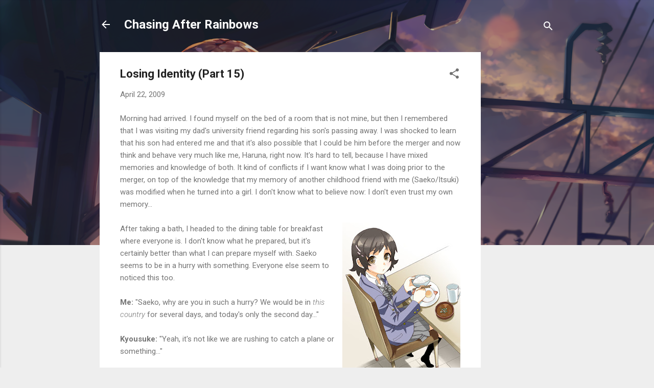

--- FILE ---
content_type: text/html; charset=UTF-8
request_url: https://www.takhsiru.net/2009/04/original-story-by-me-final-part.html
body_size: 34445
content:
<!DOCTYPE html>
<html dir='ltr' lang='en' xmlns='http://www.w3.org/1999/xhtml' xmlns:b='http://www.google.com/2005/gml/b' xmlns:data='http://www.google.com/2005/gml/data' xmlns:expr='http://www.google.com/2005/gml/expr'>
<head>
<meta content='width=device-width, initial-scale=1' name='viewport'/>
<title>Losing Identity (Part 15)</title>
<meta content='text/html; charset=UTF-8' http-equiv='Content-Type'/>
<!-- Chrome, Firefox OS and Opera -->
<meta content='#eeeeee' name='theme-color'/>
<!-- Windows Phone -->
<meta content='#eeeeee' name='msapplication-navbutton-color'/>
<meta content='blogger' name='generator'/>
<link href='https://www.takhsiru.net/favicon.ico' rel='icon' type='image/x-icon'/>
<link href='http://www.takhsiru.net/2009/04/original-story-by-me-final-part.html' rel='canonical'/>
<link rel="alternate" type="application/atom+xml" title="Chasing After Rainbows - Atom" href="https://www.takhsiru.net/feeds/posts/default" />
<link rel="alternate" type="application/rss+xml" title="Chasing After Rainbows - RSS" href="https://www.takhsiru.net/feeds/posts/default?alt=rss" />
<link rel="service.post" type="application/atom+xml" title="Chasing After Rainbows - Atom" href="https://www.blogger.com/feeds/1085236611459136674/posts/default" />

<link rel="alternate" type="application/atom+xml" title="Chasing After Rainbows - Atom" href="https://www.takhsiru.net/feeds/6870098480205604273/comments/default" />
<!--Can't find substitution for tag [blog.ieCssRetrofitLinks]-->
<link href='https://blogger.googleusercontent.com/img/b/R29vZ2xl/AVvXsEgTIOKlhuMxrxxq1w8x5rHyFAg0Ydci50rZIH7CDo3Q-U9NUszRDqLKr5CgXl-WCFqmSejpoReihmAy225IcP6ZvoUYIMBuT3WhT-IfclDgR3xTVgkarcw8mjz1XDFbNgTotKq49jZ7ulk/s320/3b83b49e6accaecdb9e3233983fed830.jpg' rel='image_src'/>
<meta content='http://www.takhsiru.net/2009/04/original-story-by-me-final-part.html' property='og:url'/>
<meta content='Losing Identity (Part 15)' property='og:title'/>
<meta content='Morning had arrived. I found myself on the bed of a room that is not mine, but then I remembered that I was visiting my dad&#39;s university fri...' property='og:description'/>
<meta content='https://blogger.googleusercontent.com/img/b/R29vZ2xl/AVvXsEgTIOKlhuMxrxxq1w8x5rHyFAg0Ydci50rZIH7CDo3Q-U9NUszRDqLKr5CgXl-WCFqmSejpoReihmAy225IcP6ZvoUYIMBuT3WhT-IfclDgR3xTVgkarcw8mjz1XDFbNgTotKq49jZ7ulk/w1200-h630-p-k-no-nu/3b83b49e6accaecdb9e3233983fed830.jpg' property='og:image'/>
<style type='text/css'>@font-face{font-family:'Damion';font-style:normal;font-weight:400;font-display:swap;src:url(//fonts.gstatic.com/s/damion/v15/hv-XlzJ3KEUe_YZkZGw2EzJwV9J-.woff2)format('woff2');unicode-range:U+0100-02BA,U+02BD-02C5,U+02C7-02CC,U+02CE-02D7,U+02DD-02FF,U+0304,U+0308,U+0329,U+1D00-1DBF,U+1E00-1E9F,U+1EF2-1EFF,U+2020,U+20A0-20AB,U+20AD-20C0,U+2113,U+2C60-2C7F,U+A720-A7FF;}@font-face{font-family:'Damion';font-style:normal;font-weight:400;font-display:swap;src:url(//fonts.gstatic.com/s/damion/v15/hv-XlzJ3KEUe_YZkamw2EzJwVw.woff2)format('woff2');unicode-range:U+0000-00FF,U+0131,U+0152-0153,U+02BB-02BC,U+02C6,U+02DA,U+02DC,U+0304,U+0308,U+0329,U+2000-206F,U+20AC,U+2122,U+2191,U+2193,U+2212,U+2215,U+FEFF,U+FFFD;}@font-face{font-family:'Playfair Display';font-style:normal;font-weight:900;font-display:swap;src:url(//fonts.gstatic.com/s/playfairdisplay/v40/nuFvD-vYSZviVYUb_rj3ij__anPXJzDwcbmjWBN2PKfsunDTbtPK-F2qC0usEw.woff2)format('woff2');unicode-range:U+0301,U+0400-045F,U+0490-0491,U+04B0-04B1,U+2116;}@font-face{font-family:'Playfair Display';font-style:normal;font-weight:900;font-display:swap;src:url(//fonts.gstatic.com/s/playfairdisplay/v40/nuFvD-vYSZviVYUb_rj3ij__anPXJzDwcbmjWBN2PKfsunDYbtPK-F2qC0usEw.woff2)format('woff2');unicode-range:U+0102-0103,U+0110-0111,U+0128-0129,U+0168-0169,U+01A0-01A1,U+01AF-01B0,U+0300-0301,U+0303-0304,U+0308-0309,U+0323,U+0329,U+1EA0-1EF9,U+20AB;}@font-face{font-family:'Playfair Display';font-style:normal;font-weight:900;font-display:swap;src:url(//fonts.gstatic.com/s/playfairdisplay/v40/nuFvD-vYSZviVYUb_rj3ij__anPXJzDwcbmjWBN2PKfsunDZbtPK-F2qC0usEw.woff2)format('woff2');unicode-range:U+0100-02BA,U+02BD-02C5,U+02C7-02CC,U+02CE-02D7,U+02DD-02FF,U+0304,U+0308,U+0329,U+1D00-1DBF,U+1E00-1E9F,U+1EF2-1EFF,U+2020,U+20A0-20AB,U+20AD-20C0,U+2113,U+2C60-2C7F,U+A720-A7FF;}@font-face{font-family:'Playfair Display';font-style:normal;font-weight:900;font-display:swap;src:url(//fonts.gstatic.com/s/playfairdisplay/v40/nuFvD-vYSZviVYUb_rj3ij__anPXJzDwcbmjWBN2PKfsunDXbtPK-F2qC0s.woff2)format('woff2');unicode-range:U+0000-00FF,U+0131,U+0152-0153,U+02BB-02BC,U+02C6,U+02DA,U+02DC,U+0304,U+0308,U+0329,U+2000-206F,U+20AC,U+2122,U+2191,U+2193,U+2212,U+2215,U+FEFF,U+FFFD;}@font-face{font-family:'Roboto';font-style:italic;font-weight:300;font-stretch:100%;font-display:swap;src:url(//fonts.gstatic.com/s/roboto/v50/KFOKCnqEu92Fr1Mu53ZEC9_Vu3r1gIhOszmOClHrs6ljXfMMLt_QuAX-k3Yi128m0kN2.woff2)format('woff2');unicode-range:U+0460-052F,U+1C80-1C8A,U+20B4,U+2DE0-2DFF,U+A640-A69F,U+FE2E-FE2F;}@font-face{font-family:'Roboto';font-style:italic;font-weight:300;font-stretch:100%;font-display:swap;src:url(//fonts.gstatic.com/s/roboto/v50/KFOKCnqEu92Fr1Mu53ZEC9_Vu3r1gIhOszmOClHrs6ljXfMMLt_QuAz-k3Yi128m0kN2.woff2)format('woff2');unicode-range:U+0301,U+0400-045F,U+0490-0491,U+04B0-04B1,U+2116;}@font-face{font-family:'Roboto';font-style:italic;font-weight:300;font-stretch:100%;font-display:swap;src:url(//fonts.gstatic.com/s/roboto/v50/KFOKCnqEu92Fr1Mu53ZEC9_Vu3r1gIhOszmOClHrs6ljXfMMLt_QuAT-k3Yi128m0kN2.woff2)format('woff2');unicode-range:U+1F00-1FFF;}@font-face{font-family:'Roboto';font-style:italic;font-weight:300;font-stretch:100%;font-display:swap;src:url(//fonts.gstatic.com/s/roboto/v50/KFOKCnqEu92Fr1Mu53ZEC9_Vu3r1gIhOszmOClHrs6ljXfMMLt_QuAv-k3Yi128m0kN2.woff2)format('woff2');unicode-range:U+0370-0377,U+037A-037F,U+0384-038A,U+038C,U+038E-03A1,U+03A3-03FF;}@font-face{font-family:'Roboto';font-style:italic;font-weight:300;font-stretch:100%;font-display:swap;src:url(//fonts.gstatic.com/s/roboto/v50/KFOKCnqEu92Fr1Mu53ZEC9_Vu3r1gIhOszmOClHrs6ljXfMMLt_QuHT-k3Yi128m0kN2.woff2)format('woff2');unicode-range:U+0302-0303,U+0305,U+0307-0308,U+0310,U+0312,U+0315,U+031A,U+0326-0327,U+032C,U+032F-0330,U+0332-0333,U+0338,U+033A,U+0346,U+034D,U+0391-03A1,U+03A3-03A9,U+03B1-03C9,U+03D1,U+03D5-03D6,U+03F0-03F1,U+03F4-03F5,U+2016-2017,U+2034-2038,U+203C,U+2040,U+2043,U+2047,U+2050,U+2057,U+205F,U+2070-2071,U+2074-208E,U+2090-209C,U+20D0-20DC,U+20E1,U+20E5-20EF,U+2100-2112,U+2114-2115,U+2117-2121,U+2123-214F,U+2190,U+2192,U+2194-21AE,U+21B0-21E5,U+21F1-21F2,U+21F4-2211,U+2213-2214,U+2216-22FF,U+2308-230B,U+2310,U+2319,U+231C-2321,U+2336-237A,U+237C,U+2395,U+239B-23B7,U+23D0,U+23DC-23E1,U+2474-2475,U+25AF,U+25B3,U+25B7,U+25BD,U+25C1,U+25CA,U+25CC,U+25FB,U+266D-266F,U+27C0-27FF,U+2900-2AFF,U+2B0E-2B11,U+2B30-2B4C,U+2BFE,U+3030,U+FF5B,U+FF5D,U+1D400-1D7FF,U+1EE00-1EEFF;}@font-face{font-family:'Roboto';font-style:italic;font-weight:300;font-stretch:100%;font-display:swap;src:url(//fonts.gstatic.com/s/roboto/v50/KFOKCnqEu92Fr1Mu53ZEC9_Vu3r1gIhOszmOClHrs6ljXfMMLt_QuGb-k3Yi128m0kN2.woff2)format('woff2');unicode-range:U+0001-000C,U+000E-001F,U+007F-009F,U+20DD-20E0,U+20E2-20E4,U+2150-218F,U+2190,U+2192,U+2194-2199,U+21AF,U+21E6-21F0,U+21F3,U+2218-2219,U+2299,U+22C4-22C6,U+2300-243F,U+2440-244A,U+2460-24FF,U+25A0-27BF,U+2800-28FF,U+2921-2922,U+2981,U+29BF,U+29EB,U+2B00-2BFF,U+4DC0-4DFF,U+FFF9-FFFB,U+10140-1018E,U+10190-1019C,U+101A0,U+101D0-101FD,U+102E0-102FB,U+10E60-10E7E,U+1D2C0-1D2D3,U+1D2E0-1D37F,U+1F000-1F0FF,U+1F100-1F1AD,U+1F1E6-1F1FF,U+1F30D-1F30F,U+1F315,U+1F31C,U+1F31E,U+1F320-1F32C,U+1F336,U+1F378,U+1F37D,U+1F382,U+1F393-1F39F,U+1F3A7-1F3A8,U+1F3AC-1F3AF,U+1F3C2,U+1F3C4-1F3C6,U+1F3CA-1F3CE,U+1F3D4-1F3E0,U+1F3ED,U+1F3F1-1F3F3,U+1F3F5-1F3F7,U+1F408,U+1F415,U+1F41F,U+1F426,U+1F43F,U+1F441-1F442,U+1F444,U+1F446-1F449,U+1F44C-1F44E,U+1F453,U+1F46A,U+1F47D,U+1F4A3,U+1F4B0,U+1F4B3,U+1F4B9,U+1F4BB,U+1F4BF,U+1F4C8-1F4CB,U+1F4D6,U+1F4DA,U+1F4DF,U+1F4E3-1F4E6,U+1F4EA-1F4ED,U+1F4F7,U+1F4F9-1F4FB,U+1F4FD-1F4FE,U+1F503,U+1F507-1F50B,U+1F50D,U+1F512-1F513,U+1F53E-1F54A,U+1F54F-1F5FA,U+1F610,U+1F650-1F67F,U+1F687,U+1F68D,U+1F691,U+1F694,U+1F698,U+1F6AD,U+1F6B2,U+1F6B9-1F6BA,U+1F6BC,U+1F6C6-1F6CF,U+1F6D3-1F6D7,U+1F6E0-1F6EA,U+1F6F0-1F6F3,U+1F6F7-1F6FC,U+1F700-1F7FF,U+1F800-1F80B,U+1F810-1F847,U+1F850-1F859,U+1F860-1F887,U+1F890-1F8AD,U+1F8B0-1F8BB,U+1F8C0-1F8C1,U+1F900-1F90B,U+1F93B,U+1F946,U+1F984,U+1F996,U+1F9E9,U+1FA00-1FA6F,U+1FA70-1FA7C,U+1FA80-1FA89,U+1FA8F-1FAC6,U+1FACE-1FADC,U+1FADF-1FAE9,U+1FAF0-1FAF8,U+1FB00-1FBFF;}@font-face{font-family:'Roboto';font-style:italic;font-weight:300;font-stretch:100%;font-display:swap;src:url(//fonts.gstatic.com/s/roboto/v50/KFOKCnqEu92Fr1Mu53ZEC9_Vu3r1gIhOszmOClHrs6ljXfMMLt_QuAf-k3Yi128m0kN2.woff2)format('woff2');unicode-range:U+0102-0103,U+0110-0111,U+0128-0129,U+0168-0169,U+01A0-01A1,U+01AF-01B0,U+0300-0301,U+0303-0304,U+0308-0309,U+0323,U+0329,U+1EA0-1EF9,U+20AB;}@font-face{font-family:'Roboto';font-style:italic;font-weight:300;font-stretch:100%;font-display:swap;src:url(//fonts.gstatic.com/s/roboto/v50/KFOKCnqEu92Fr1Mu53ZEC9_Vu3r1gIhOszmOClHrs6ljXfMMLt_QuAb-k3Yi128m0kN2.woff2)format('woff2');unicode-range:U+0100-02BA,U+02BD-02C5,U+02C7-02CC,U+02CE-02D7,U+02DD-02FF,U+0304,U+0308,U+0329,U+1D00-1DBF,U+1E00-1E9F,U+1EF2-1EFF,U+2020,U+20A0-20AB,U+20AD-20C0,U+2113,U+2C60-2C7F,U+A720-A7FF;}@font-face{font-family:'Roboto';font-style:italic;font-weight:300;font-stretch:100%;font-display:swap;src:url(//fonts.gstatic.com/s/roboto/v50/KFOKCnqEu92Fr1Mu53ZEC9_Vu3r1gIhOszmOClHrs6ljXfMMLt_QuAj-k3Yi128m0g.woff2)format('woff2');unicode-range:U+0000-00FF,U+0131,U+0152-0153,U+02BB-02BC,U+02C6,U+02DA,U+02DC,U+0304,U+0308,U+0329,U+2000-206F,U+20AC,U+2122,U+2191,U+2193,U+2212,U+2215,U+FEFF,U+FFFD;}@font-face{font-family:'Roboto';font-style:normal;font-weight:400;font-stretch:100%;font-display:swap;src:url(//fonts.gstatic.com/s/roboto/v50/KFO7CnqEu92Fr1ME7kSn66aGLdTylUAMa3GUBHMdazTgWw.woff2)format('woff2');unicode-range:U+0460-052F,U+1C80-1C8A,U+20B4,U+2DE0-2DFF,U+A640-A69F,U+FE2E-FE2F;}@font-face{font-family:'Roboto';font-style:normal;font-weight:400;font-stretch:100%;font-display:swap;src:url(//fonts.gstatic.com/s/roboto/v50/KFO7CnqEu92Fr1ME7kSn66aGLdTylUAMa3iUBHMdazTgWw.woff2)format('woff2');unicode-range:U+0301,U+0400-045F,U+0490-0491,U+04B0-04B1,U+2116;}@font-face{font-family:'Roboto';font-style:normal;font-weight:400;font-stretch:100%;font-display:swap;src:url(//fonts.gstatic.com/s/roboto/v50/KFO7CnqEu92Fr1ME7kSn66aGLdTylUAMa3CUBHMdazTgWw.woff2)format('woff2');unicode-range:U+1F00-1FFF;}@font-face{font-family:'Roboto';font-style:normal;font-weight:400;font-stretch:100%;font-display:swap;src:url(//fonts.gstatic.com/s/roboto/v50/KFO7CnqEu92Fr1ME7kSn66aGLdTylUAMa3-UBHMdazTgWw.woff2)format('woff2');unicode-range:U+0370-0377,U+037A-037F,U+0384-038A,U+038C,U+038E-03A1,U+03A3-03FF;}@font-face{font-family:'Roboto';font-style:normal;font-weight:400;font-stretch:100%;font-display:swap;src:url(//fonts.gstatic.com/s/roboto/v50/KFO7CnqEu92Fr1ME7kSn66aGLdTylUAMawCUBHMdazTgWw.woff2)format('woff2');unicode-range:U+0302-0303,U+0305,U+0307-0308,U+0310,U+0312,U+0315,U+031A,U+0326-0327,U+032C,U+032F-0330,U+0332-0333,U+0338,U+033A,U+0346,U+034D,U+0391-03A1,U+03A3-03A9,U+03B1-03C9,U+03D1,U+03D5-03D6,U+03F0-03F1,U+03F4-03F5,U+2016-2017,U+2034-2038,U+203C,U+2040,U+2043,U+2047,U+2050,U+2057,U+205F,U+2070-2071,U+2074-208E,U+2090-209C,U+20D0-20DC,U+20E1,U+20E5-20EF,U+2100-2112,U+2114-2115,U+2117-2121,U+2123-214F,U+2190,U+2192,U+2194-21AE,U+21B0-21E5,U+21F1-21F2,U+21F4-2211,U+2213-2214,U+2216-22FF,U+2308-230B,U+2310,U+2319,U+231C-2321,U+2336-237A,U+237C,U+2395,U+239B-23B7,U+23D0,U+23DC-23E1,U+2474-2475,U+25AF,U+25B3,U+25B7,U+25BD,U+25C1,U+25CA,U+25CC,U+25FB,U+266D-266F,U+27C0-27FF,U+2900-2AFF,U+2B0E-2B11,U+2B30-2B4C,U+2BFE,U+3030,U+FF5B,U+FF5D,U+1D400-1D7FF,U+1EE00-1EEFF;}@font-face{font-family:'Roboto';font-style:normal;font-weight:400;font-stretch:100%;font-display:swap;src:url(//fonts.gstatic.com/s/roboto/v50/KFO7CnqEu92Fr1ME7kSn66aGLdTylUAMaxKUBHMdazTgWw.woff2)format('woff2');unicode-range:U+0001-000C,U+000E-001F,U+007F-009F,U+20DD-20E0,U+20E2-20E4,U+2150-218F,U+2190,U+2192,U+2194-2199,U+21AF,U+21E6-21F0,U+21F3,U+2218-2219,U+2299,U+22C4-22C6,U+2300-243F,U+2440-244A,U+2460-24FF,U+25A0-27BF,U+2800-28FF,U+2921-2922,U+2981,U+29BF,U+29EB,U+2B00-2BFF,U+4DC0-4DFF,U+FFF9-FFFB,U+10140-1018E,U+10190-1019C,U+101A0,U+101D0-101FD,U+102E0-102FB,U+10E60-10E7E,U+1D2C0-1D2D3,U+1D2E0-1D37F,U+1F000-1F0FF,U+1F100-1F1AD,U+1F1E6-1F1FF,U+1F30D-1F30F,U+1F315,U+1F31C,U+1F31E,U+1F320-1F32C,U+1F336,U+1F378,U+1F37D,U+1F382,U+1F393-1F39F,U+1F3A7-1F3A8,U+1F3AC-1F3AF,U+1F3C2,U+1F3C4-1F3C6,U+1F3CA-1F3CE,U+1F3D4-1F3E0,U+1F3ED,U+1F3F1-1F3F3,U+1F3F5-1F3F7,U+1F408,U+1F415,U+1F41F,U+1F426,U+1F43F,U+1F441-1F442,U+1F444,U+1F446-1F449,U+1F44C-1F44E,U+1F453,U+1F46A,U+1F47D,U+1F4A3,U+1F4B0,U+1F4B3,U+1F4B9,U+1F4BB,U+1F4BF,U+1F4C8-1F4CB,U+1F4D6,U+1F4DA,U+1F4DF,U+1F4E3-1F4E6,U+1F4EA-1F4ED,U+1F4F7,U+1F4F9-1F4FB,U+1F4FD-1F4FE,U+1F503,U+1F507-1F50B,U+1F50D,U+1F512-1F513,U+1F53E-1F54A,U+1F54F-1F5FA,U+1F610,U+1F650-1F67F,U+1F687,U+1F68D,U+1F691,U+1F694,U+1F698,U+1F6AD,U+1F6B2,U+1F6B9-1F6BA,U+1F6BC,U+1F6C6-1F6CF,U+1F6D3-1F6D7,U+1F6E0-1F6EA,U+1F6F0-1F6F3,U+1F6F7-1F6FC,U+1F700-1F7FF,U+1F800-1F80B,U+1F810-1F847,U+1F850-1F859,U+1F860-1F887,U+1F890-1F8AD,U+1F8B0-1F8BB,U+1F8C0-1F8C1,U+1F900-1F90B,U+1F93B,U+1F946,U+1F984,U+1F996,U+1F9E9,U+1FA00-1FA6F,U+1FA70-1FA7C,U+1FA80-1FA89,U+1FA8F-1FAC6,U+1FACE-1FADC,U+1FADF-1FAE9,U+1FAF0-1FAF8,U+1FB00-1FBFF;}@font-face{font-family:'Roboto';font-style:normal;font-weight:400;font-stretch:100%;font-display:swap;src:url(//fonts.gstatic.com/s/roboto/v50/KFO7CnqEu92Fr1ME7kSn66aGLdTylUAMa3OUBHMdazTgWw.woff2)format('woff2');unicode-range:U+0102-0103,U+0110-0111,U+0128-0129,U+0168-0169,U+01A0-01A1,U+01AF-01B0,U+0300-0301,U+0303-0304,U+0308-0309,U+0323,U+0329,U+1EA0-1EF9,U+20AB;}@font-face{font-family:'Roboto';font-style:normal;font-weight:400;font-stretch:100%;font-display:swap;src:url(//fonts.gstatic.com/s/roboto/v50/KFO7CnqEu92Fr1ME7kSn66aGLdTylUAMa3KUBHMdazTgWw.woff2)format('woff2');unicode-range:U+0100-02BA,U+02BD-02C5,U+02C7-02CC,U+02CE-02D7,U+02DD-02FF,U+0304,U+0308,U+0329,U+1D00-1DBF,U+1E00-1E9F,U+1EF2-1EFF,U+2020,U+20A0-20AB,U+20AD-20C0,U+2113,U+2C60-2C7F,U+A720-A7FF;}@font-face{font-family:'Roboto';font-style:normal;font-weight:400;font-stretch:100%;font-display:swap;src:url(//fonts.gstatic.com/s/roboto/v50/KFO7CnqEu92Fr1ME7kSn66aGLdTylUAMa3yUBHMdazQ.woff2)format('woff2');unicode-range:U+0000-00FF,U+0131,U+0152-0153,U+02BB-02BC,U+02C6,U+02DA,U+02DC,U+0304,U+0308,U+0329,U+2000-206F,U+20AC,U+2122,U+2191,U+2193,U+2212,U+2215,U+FEFF,U+FFFD;}@font-face{font-family:'Roboto';font-style:normal;font-weight:700;font-stretch:100%;font-display:swap;src:url(//fonts.gstatic.com/s/roboto/v50/KFO7CnqEu92Fr1ME7kSn66aGLdTylUAMa3GUBHMdazTgWw.woff2)format('woff2');unicode-range:U+0460-052F,U+1C80-1C8A,U+20B4,U+2DE0-2DFF,U+A640-A69F,U+FE2E-FE2F;}@font-face{font-family:'Roboto';font-style:normal;font-weight:700;font-stretch:100%;font-display:swap;src:url(//fonts.gstatic.com/s/roboto/v50/KFO7CnqEu92Fr1ME7kSn66aGLdTylUAMa3iUBHMdazTgWw.woff2)format('woff2');unicode-range:U+0301,U+0400-045F,U+0490-0491,U+04B0-04B1,U+2116;}@font-face{font-family:'Roboto';font-style:normal;font-weight:700;font-stretch:100%;font-display:swap;src:url(//fonts.gstatic.com/s/roboto/v50/KFO7CnqEu92Fr1ME7kSn66aGLdTylUAMa3CUBHMdazTgWw.woff2)format('woff2');unicode-range:U+1F00-1FFF;}@font-face{font-family:'Roboto';font-style:normal;font-weight:700;font-stretch:100%;font-display:swap;src:url(//fonts.gstatic.com/s/roboto/v50/KFO7CnqEu92Fr1ME7kSn66aGLdTylUAMa3-UBHMdazTgWw.woff2)format('woff2');unicode-range:U+0370-0377,U+037A-037F,U+0384-038A,U+038C,U+038E-03A1,U+03A3-03FF;}@font-face{font-family:'Roboto';font-style:normal;font-weight:700;font-stretch:100%;font-display:swap;src:url(//fonts.gstatic.com/s/roboto/v50/KFO7CnqEu92Fr1ME7kSn66aGLdTylUAMawCUBHMdazTgWw.woff2)format('woff2');unicode-range:U+0302-0303,U+0305,U+0307-0308,U+0310,U+0312,U+0315,U+031A,U+0326-0327,U+032C,U+032F-0330,U+0332-0333,U+0338,U+033A,U+0346,U+034D,U+0391-03A1,U+03A3-03A9,U+03B1-03C9,U+03D1,U+03D5-03D6,U+03F0-03F1,U+03F4-03F5,U+2016-2017,U+2034-2038,U+203C,U+2040,U+2043,U+2047,U+2050,U+2057,U+205F,U+2070-2071,U+2074-208E,U+2090-209C,U+20D0-20DC,U+20E1,U+20E5-20EF,U+2100-2112,U+2114-2115,U+2117-2121,U+2123-214F,U+2190,U+2192,U+2194-21AE,U+21B0-21E5,U+21F1-21F2,U+21F4-2211,U+2213-2214,U+2216-22FF,U+2308-230B,U+2310,U+2319,U+231C-2321,U+2336-237A,U+237C,U+2395,U+239B-23B7,U+23D0,U+23DC-23E1,U+2474-2475,U+25AF,U+25B3,U+25B7,U+25BD,U+25C1,U+25CA,U+25CC,U+25FB,U+266D-266F,U+27C0-27FF,U+2900-2AFF,U+2B0E-2B11,U+2B30-2B4C,U+2BFE,U+3030,U+FF5B,U+FF5D,U+1D400-1D7FF,U+1EE00-1EEFF;}@font-face{font-family:'Roboto';font-style:normal;font-weight:700;font-stretch:100%;font-display:swap;src:url(//fonts.gstatic.com/s/roboto/v50/KFO7CnqEu92Fr1ME7kSn66aGLdTylUAMaxKUBHMdazTgWw.woff2)format('woff2');unicode-range:U+0001-000C,U+000E-001F,U+007F-009F,U+20DD-20E0,U+20E2-20E4,U+2150-218F,U+2190,U+2192,U+2194-2199,U+21AF,U+21E6-21F0,U+21F3,U+2218-2219,U+2299,U+22C4-22C6,U+2300-243F,U+2440-244A,U+2460-24FF,U+25A0-27BF,U+2800-28FF,U+2921-2922,U+2981,U+29BF,U+29EB,U+2B00-2BFF,U+4DC0-4DFF,U+FFF9-FFFB,U+10140-1018E,U+10190-1019C,U+101A0,U+101D0-101FD,U+102E0-102FB,U+10E60-10E7E,U+1D2C0-1D2D3,U+1D2E0-1D37F,U+1F000-1F0FF,U+1F100-1F1AD,U+1F1E6-1F1FF,U+1F30D-1F30F,U+1F315,U+1F31C,U+1F31E,U+1F320-1F32C,U+1F336,U+1F378,U+1F37D,U+1F382,U+1F393-1F39F,U+1F3A7-1F3A8,U+1F3AC-1F3AF,U+1F3C2,U+1F3C4-1F3C6,U+1F3CA-1F3CE,U+1F3D4-1F3E0,U+1F3ED,U+1F3F1-1F3F3,U+1F3F5-1F3F7,U+1F408,U+1F415,U+1F41F,U+1F426,U+1F43F,U+1F441-1F442,U+1F444,U+1F446-1F449,U+1F44C-1F44E,U+1F453,U+1F46A,U+1F47D,U+1F4A3,U+1F4B0,U+1F4B3,U+1F4B9,U+1F4BB,U+1F4BF,U+1F4C8-1F4CB,U+1F4D6,U+1F4DA,U+1F4DF,U+1F4E3-1F4E6,U+1F4EA-1F4ED,U+1F4F7,U+1F4F9-1F4FB,U+1F4FD-1F4FE,U+1F503,U+1F507-1F50B,U+1F50D,U+1F512-1F513,U+1F53E-1F54A,U+1F54F-1F5FA,U+1F610,U+1F650-1F67F,U+1F687,U+1F68D,U+1F691,U+1F694,U+1F698,U+1F6AD,U+1F6B2,U+1F6B9-1F6BA,U+1F6BC,U+1F6C6-1F6CF,U+1F6D3-1F6D7,U+1F6E0-1F6EA,U+1F6F0-1F6F3,U+1F6F7-1F6FC,U+1F700-1F7FF,U+1F800-1F80B,U+1F810-1F847,U+1F850-1F859,U+1F860-1F887,U+1F890-1F8AD,U+1F8B0-1F8BB,U+1F8C0-1F8C1,U+1F900-1F90B,U+1F93B,U+1F946,U+1F984,U+1F996,U+1F9E9,U+1FA00-1FA6F,U+1FA70-1FA7C,U+1FA80-1FA89,U+1FA8F-1FAC6,U+1FACE-1FADC,U+1FADF-1FAE9,U+1FAF0-1FAF8,U+1FB00-1FBFF;}@font-face{font-family:'Roboto';font-style:normal;font-weight:700;font-stretch:100%;font-display:swap;src:url(//fonts.gstatic.com/s/roboto/v50/KFO7CnqEu92Fr1ME7kSn66aGLdTylUAMa3OUBHMdazTgWw.woff2)format('woff2');unicode-range:U+0102-0103,U+0110-0111,U+0128-0129,U+0168-0169,U+01A0-01A1,U+01AF-01B0,U+0300-0301,U+0303-0304,U+0308-0309,U+0323,U+0329,U+1EA0-1EF9,U+20AB;}@font-face{font-family:'Roboto';font-style:normal;font-weight:700;font-stretch:100%;font-display:swap;src:url(//fonts.gstatic.com/s/roboto/v50/KFO7CnqEu92Fr1ME7kSn66aGLdTylUAMa3KUBHMdazTgWw.woff2)format('woff2');unicode-range:U+0100-02BA,U+02BD-02C5,U+02C7-02CC,U+02CE-02D7,U+02DD-02FF,U+0304,U+0308,U+0329,U+1D00-1DBF,U+1E00-1E9F,U+1EF2-1EFF,U+2020,U+20A0-20AB,U+20AD-20C0,U+2113,U+2C60-2C7F,U+A720-A7FF;}@font-face{font-family:'Roboto';font-style:normal;font-weight:700;font-stretch:100%;font-display:swap;src:url(//fonts.gstatic.com/s/roboto/v50/KFO7CnqEu92Fr1ME7kSn66aGLdTylUAMa3yUBHMdazQ.woff2)format('woff2');unicode-range:U+0000-00FF,U+0131,U+0152-0153,U+02BB-02BC,U+02C6,U+02DA,U+02DC,U+0304,U+0308,U+0329,U+2000-206F,U+20AC,U+2122,U+2191,U+2193,U+2212,U+2215,U+FEFF,U+FFFD;}</style>
<style id='page-skin-1' type='text/css'><!--
/*! normalize.css v3.0.1 | MIT License | git.io/normalize */html{font-family:sans-serif;-ms-text-size-adjust:100%;-webkit-text-size-adjust:100%}body{margin:0}article,aside,details,figcaption,figure,footer,header,hgroup,main,nav,section,summary{display:block}audio,canvas,progress,video{display:inline-block;vertical-align:baseline}audio:not([controls]){display:none;height:0}[hidden],template{display:none}a{background:transparent}a:active,a:hover{outline:0}abbr[title]{border-bottom:1px dotted}b,strong{font-weight:bold}dfn{font-style:italic}h1{font-size:2em;margin:.67em 0}mark{background:#ff0;color:#000}small{font-size:80%}sub,sup{font-size:75%;line-height:0;position:relative;vertical-align:baseline}sup{top:-0.5em}sub{bottom:-0.25em}img{border:0}svg:not(:root){overflow:hidden}figure{margin:1em 40px}hr{-moz-box-sizing:content-box;box-sizing:content-box;height:0}pre{overflow:auto}code,kbd,pre,samp{font-family:monospace,monospace;font-size:1em}button,input,optgroup,select,textarea{color:inherit;font:inherit;margin:0}button{overflow:visible}button,select{text-transform:none}button,html input[type="button"],input[type="reset"],input[type="submit"]{-webkit-appearance:button;cursor:pointer}button[disabled],html input[disabled]{cursor:default}button::-moz-focus-inner,input::-moz-focus-inner{border:0;padding:0}input{line-height:normal}input[type="checkbox"],input[type="radio"]{box-sizing:border-box;padding:0}input[type="number"]::-webkit-inner-spin-button,input[type="number"]::-webkit-outer-spin-button{height:auto}input[type="search"]{-webkit-appearance:textfield;-moz-box-sizing:content-box;-webkit-box-sizing:content-box;box-sizing:content-box}input[type="search"]::-webkit-search-cancel-button,input[type="search"]::-webkit-search-decoration{-webkit-appearance:none}fieldset{border:1px solid #c0c0c0;margin:0 2px;padding:.35em .625em .75em}legend{border:0;padding:0}textarea{overflow:auto}optgroup{font-weight:bold}table{border-collapse:collapse;border-spacing:0}td,th{padding:0}
/*!************************************************
* Blogger Template Style
* Name: Contempo
**************************************************/
body{
overflow-wrap:break-word;
word-break:break-word;
word-wrap:break-word
}
.hidden{
display:none
}
.invisible{
visibility:hidden
}
.container::after,.float-container::after{
clear:both;
content:"";
display:table
}
.clearboth{
clear:both
}
#comments .comment .comment-actions,.subscribe-popup .FollowByEmail .follow-by-email-submit,.widget.Profile .profile-link,.widget.Profile .profile-link.visit-profile{
background:0 0;
border:0;
box-shadow:none;
color:#2196f3;
cursor:pointer;
font-size:14px;
font-weight:700;
outline:0;
text-decoration:none;
text-transform:uppercase;
width:auto
}
.dim-overlay{
background-color:rgba(0,0,0,.54);
height:100vh;
left:0;
position:fixed;
top:0;
width:100%
}
#sharing-dim-overlay{
background-color:transparent
}
input::-ms-clear{
display:none
}
.blogger-logo,.svg-icon-24.blogger-logo{
fill:#ff9800;
opacity:1
}
.loading-spinner-large{
-webkit-animation:mspin-rotate 1.568s infinite linear;
animation:mspin-rotate 1.568s infinite linear;
height:48px;
overflow:hidden;
position:absolute;
width:48px;
z-index:200
}
.loading-spinner-large>div{
-webkit-animation:mspin-revrot 5332ms infinite steps(4);
animation:mspin-revrot 5332ms infinite steps(4)
}
.loading-spinner-large>div>div{
-webkit-animation:mspin-singlecolor-large-film 1333ms infinite steps(81);
animation:mspin-singlecolor-large-film 1333ms infinite steps(81);
background-size:100%;
height:48px;
width:3888px
}
.mspin-black-large>div>div,.mspin-grey_54-large>div>div{
background-image:url(https://www.blogblog.com/indie/mspin_black_large.svg)
}
.mspin-white-large>div>div{
background-image:url(https://www.blogblog.com/indie/mspin_white_large.svg)
}
.mspin-grey_54-large{
opacity:.54
}
@-webkit-keyframes mspin-singlecolor-large-film{
from{
-webkit-transform:translateX(0);
transform:translateX(0)
}
to{
-webkit-transform:translateX(-3888px);
transform:translateX(-3888px)
}
}
@keyframes mspin-singlecolor-large-film{
from{
-webkit-transform:translateX(0);
transform:translateX(0)
}
to{
-webkit-transform:translateX(-3888px);
transform:translateX(-3888px)
}
}
@-webkit-keyframes mspin-rotate{
from{
-webkit-transform:rotate(0);
transform:rotate(0)
}
to{
-webkit-transform:rotate(360deg);
transform:rotate(360deg)
}
}
@keyframes mspin-rotate{
from{
-webkit-transform:rotate(0);
transform:rotate(0)
}
to{
-webkit-transform:rotate(360deg);
transform:rotate(360deg)
}
}
@-webkit-keyframes mspin-revrot{
from{
-webkit-transform:rotate(0);
transform:rotate(0)
}
to{
-webkit-transform:rotate(-360deg);
transform:rotate(-360deg)
}
}
@keyframes mspin-revrot{
from{
-webkit-transform:rotate(0);
transform:rotate(0)
}
to{
-webkit-transform:rotate(-360deg);
transform:rotate(-360deg)
}
}
.skip-navigation{
background-color:#fff;
box-sizing:border-box;
color:#000;
display:block;
height:0;
left:0;
line-height:50px;
overflow:hidden;
padding-top:0;
position:fixed;
text-align:center;
top:0;
-webkit-transition:box-shadow .3s,height .3s,padding-top .3s;
transition:box-shadow .3s,height .3s,padding-top .3s;
width:100%;
z-index:900
}
.skip-navigation:focus{
box-shadow:0 4px 5px 0 rgba(0,0,0,.14),0 1px 10px 0 rgba(0,0,0,.12),0 2px 4px -1px rgba(0,0,0,.2);
height:50px
}
#main{
outline:0
}
.main-heading{
position:absolute;
clip:rect(1px,1px,1px,1px);
padding:0;
border:0;
height:1px;
width:1px;
overflow:hidden
}
.Attribution{
margin-top:1em;
text-align:center
}
.Attribution .blogger img,.Attribution .blogger svg{
vertical-align:bottom
}
.Attribution .blogger img{
margin-right:.5em
}
.Attribution div{
line-height:24px;
margin-top:.5em
}
.Attribution .copyright,.Attribution .image-attribution{
font-size:.7em;
margin-top:1.5em
}
.BLOG_mobile_video_class{
display:none
}
.bg-photo{
background-attachment:scroll!important
}
body .CSS_LIGHTBOX{
z-index:900
}
.extendable .show-less,.extendable .show-more{
border-color:#2196f3;
color:#2196f3;
margin-top:8px
}
.extendable .show-less.hidden,.extendable .show-more.hidden{
display:none
}
.inline-ad{
display:none;
max-width:100%;
overflow:hidden
}
.adsbygoogle{
display:block
}
#cookieChoiceInfo{
bottom:0;
top:auto
}
iframe.b-hbp-video{
border:0
}
.post-body img{
max-width:100%
}
.post-body iframe{
max-width:100%
}
.post-body a[imageanchor="1"]{
display:inline-block
}
.byline{
margin-right:1em
}
.byline:last-child{
margin-right:0
}
.link-copied-dialog{
max-width:520px;
outline:0
}
.link-copied-dialog .modal-dialog-buttons{
margin-top:8px
}
.link-copied-dialog .goog-buttonset-default{
background:0 0;
border:0
}
.link-copied-dialog .goog-buttonset-default:focus{
outline:0
}
.paging-control-container{
margin-bottom:16px
}
.paging-control-container .paging-control{
display:inline-block
}
.paging-control-container .comment-range-text::after,.paging-control-container .paging-control{
color:#2196f3
}
.paging-control-container .comment-range-text,.paging-control-container .paging-control{
margin-right:8px
}
.paging-control-container .comment-range-text::after,.paging-control-container .paging-control::after{
content:"\b7";
cursor:default;
padding-left:8px;
pointer-events:none
}
.paging-control-container .comment-range-text:last-child::after,.paging-control-container .paging-control:last-child::after{
content:none
}
.byline.reactions iframe{
height:20px
}
.b-notification{
color:#000;
background-color:#fff;
border-bottom:solid 1px #000;
box-sizing:border-box;
padding:16px 32px;
text-align:center
}
.b-notification.visible{
-webkit-transition:margin-top .3s cubic-bezier(.4,0,.2,1);
transition:margin-top .3s cubic-bezier(.4,0,.2,1)
}
.b-notification.invisible{
position:absolute
}
.b-notification-close{
position:absolute;
right:8px;
top:8px
}
.no-posts-message{
line-height:40px;
text-align:center
}
@media screen and (max-width:800px){
body.item-view .post-body a[imageanchor="1"][style*="float: left;"],body.item-view .post-body a[imageanchor="1"][style*="float: right;"]{
float:none!important;
clear:none!important
}
body.item-view .post-body a[imageanchor="1"] img{
display:block;
height:auto;
margin:0 auto
}
body.item-view .post-body>.separator:first-child>a[imageanchor="1"]:first-child{
margin-top:20px
}
.post-body a[imageanchor]{
display:block
}
body.item-view .post-body a[imageanchor="1"]{
margin-left:0!important;
margin-right:0!important
}
body.item-view .post-body a[imageanchor="1"]+a[imageanchor="1"]{
margin-top:16px
}
}
.item-control{
display:none
}
#comments{
border-top:1px dashed rgba(0,0,0,.54);
margin-top:20px;
padding:20px
}
#comments .comment-thread ol{
margin:0;
padding-left:0;
padding-left:0
}
#comments .comment .comment-replybox-single,#comments .comment-thread .comment-replies{
margin-left:60px
}
#comments .comment-thread .thread-count{
display:none
}
#comments .comment{
list-style-type:none;
padding:0 0 30px;
position:relative
}
#comments .comment .comment{
padding-bottom:8px
}
.comment .avatar-image-container{
position:absolute
}
.comment .avatar-image-container img{
border-radius:50%
}
.avatar-image-container svg,.comment .avatar-image-container .avatar-icon{
border-radius:50%;
border:solid 1px #707070;
box-sizing:border-box;
fill:#707070;
height:35px;
margin:0;
padding:7px;
width:35px
}
.comment .comment-block{
margin-top:10px;
margin-left:60px;
padding-bottom:0
}
#comments .comment-author-header-wrapper{
margin-left:40px
}
#comments .comment .thread-expanded .comment-block{
padding-bottom:20px
}
#comments .comment .comment-header .user,#comments .comment .comment-header .user a{
color:#212121;
font-style:normal;
font-weight:700
}
#comments .comment .comment-actions{
bottom:0;
margin-bottom:15px;
position:absolute
}
#comments .comment .comment-actions>*{
margin-right:8px
}
#comments .comment .comment-header .datetime{
bottom:0;
color:rgba(33,33,33,.54);
display:inline-block;
font-size:13px;
font-style:italic;
margin-left:8px
}
#comments .comment .comment-footer .comment-timestamp a,#comments .comment .comment-header .datetime a{
color:rgba(33,33,33,.54)
}
#comments .comment .comment-content,.comment .comment-body{
margin-top:12px;
word-break:break-word
}
.comment-body{
margin-bottom:12px
}
#comments.embed[data-num-comments="0"]{
border:0;
margin-top:0;
padding-top:0
}
#comments.embed[data-num-comments="0"] #comment-post-message,#comments.embed[data-num-comments="0"] div.comment-form>p,#comments.embed[data-num-comments="0"] p.comment-footer{
display:none
}
#comment-editor-src{
display:none
}
.comments .comments-content .loadmore.loaded{
max-height:0;
opacity:0;
overflow:hidden
}
.extendable .remaining-items{
height:0;
overflow:hidden;
-webkit-transition:height .3s cubic-bezier(.4,0,.2,1);
transition:height .3s cubic-bezier(.4,0,.2,1)
}
.extendable .remaining-items.expanded{
height:auto
}
.svg-icon-24,.svg-icon-24-button{
cursor:pointer;
height:24px;
width:24px;
min-width:24px
}
.touch-icon{
margin:-12px;
padding:12px
}
.touch-icon:active,.touch-icon:focus{
background-color:rgba(153,153,153,.4);
border-radius:50%
}
svg:not(:root).touch-icon{
overflow:visible
}
html[dir=rtl] .rtl-reversible-icon{
-webkit-transform:scaleX(-1);
-ms-transform:scaleX(-1);
transform:scaleX(-1)
}
.svg-icon-24-button,.touch-icon-button{
background:0 0;
border:0;
margin:0;
outline:0;
padding:0
}
.touch-icon-button .touch-icon:active,.touch-icon-button .touch-icon:focus{
background-color:transparent
}
.touch-icon-button:active .touch-icon,.touch-icon-button:focus .touch-icon{
background-color:rgba(153,153,153,.4);
border-radius:50%
}
.Profile .default-avatar-wrapper .avatar-icon{
border-radius:50%;
border:solid 1px #707070;
box-sizing:border-box;
fill:#707070;
margin:0
}
.Profile .individual .default-avatar-wrapper .avatar-icon{
padding:25px
}
.Profile .individual .avatar-icon,.Profile .individual .profile-img{
height:120px;
width:120px
}
.Profile .team .default-avatar-wrapper .avatar-icon{
padding:8px
}
.Profile .team .avatar-icon,.Profile .team .default-avatar-wrapper,.Profile .team .profile-img{
height:40px;
width:40px
}
.snippet-container{
margin:0;
position:relative;
overflow:hidden
}
.snippet-fade{
bottom:0;
box-sizing:border-box;
position:absolute;
width:96px
}
.snippet-fade{
right:0
}
.snippet-fade:after{
content:"\2026"
}
.snippet-fade:after{
float:right
}
.post-bottom{
-webkit-box-align:center;
-webkit-align-items:center;
-ms-flex-align:center;
align-items:center;
display:-webkit-box;
display:-webkit-flex;
display:-ms-flexbox;
display:flex;
-webkit-flex-wrap:wrap;
-ms-flex-wrap:wrap;
flex-wrap:wrap
}
.post-footer{
-webkit-box-flex:1;
-webkit-flex:1 1 auto;
-ms-flex:1 1 auto;
flex:1 1 auto;
-webkit-flex-wrap:wrap;
-ms-flex-wrap:wrap;
flex-wrap:wrap;
-webkit-box-ordinal-group:2;
-webkit-order:1;
-ms-flex-order:1;
order:1
}
.post-footer>*{
-webkit-box-flex:0;
-webkit-flex:0 1 auto;
-ms-flex:0 1 auto;
flex:0 1 auto
}
.post-footer .byline:last-child{
margin-right:1em
}
.jump-link{
-webkit-box-flex:0;
-webkit-flex:0 0 auto;
-ms-flex:0 0 auto;
flex:0 0 auto;
-webkit-box-ordinal-group:3;
-webkit-order:2;
-ms-flex-order:2;
order:2
}
.centered-top-container.sticky{
left:0;
position:fixed;
right:0;
top:0;
width:auto;
z-index:50;
-webkit-transition-property:opacity,-webkit-transform;
transition-property:opacity,-webkit-transform;
transition-property:transform,opacity;
transition-property:transform,opacity,-webkit-transform;
-webkit-transition-duration:.2s;
transition-duration:.2s;
-webkit-transition-timing-function:cubic-bezier(.4,0,.2,1);
transition-timing-function:cubic-bezier(.4,0,.2,1)
}
.centered-top-placeholder{
display:none
}
.collapsed-header .centered-top-placeholder{
display:block
}
.centered-top-container .Header .replaced h1,.centered-top-placeholder .Header .replaced h1{
display:none
}
.centered-top-container.sticky .Header .replaced h1{
display:block
}
.centered-top-container.sticky .Header .header-widget{
background:0 0
}
.centered-top-container.sticky .Header .header-image-wrapper{
display:none
}
.centered-top-container img,.centered-top-placeholder img{
max-width:100%
}
.collapsible{
-webkit-transition:height .3s cubic-bezier(.4,0,.2,1);
transition:height .3s cubic-bezier(.4,0,.2,1)
}
.collapsible,.collapsible>summary{
display:block;
overflow:hidden
}
.collapsible>:not(summary){
display:none
}
.collapsible[open]>:not(summary){
display:block
}
.collapsible:focus,.collapsible>summary:focus{
outline:0
}
.collapsible>summary{
cursor:pointer;
display:block;
padding:0
}
.collapsible:focus>summary,.collapsible>summary:focus{
background-color:transparent
}
.collapsible>summary::-webkit-details-marker{
display:none
}
.collapsible-title{
-webkit-box-align:center;
-webkit-align-items:center;
-ms-flex-align:center;
align-items:center;
display:-webkit-box;
display:-webkit-flex;
display:-ms-flexbox;
display:flex
}
.collapsible-title .title{
-webkit-box-flex:1;
-webkit-flex:1 1 auto;
-ms-flex:1 1 auto;
flex:1 1 auto;
-webkit-box-ordinal-group:1;
-webkit-order:0;
-ms-flex-order:0;
order:0;
overflow:hidden;
text-overflow:ellipsis;
white-space:nowrap
}
.collapsible-title .chevron-down,.collapsible[open] .collapsible-title .chevron-up{
display:block
}
.collapsible-title .chevron-up,.collapsible[open] .collapsible-title .chevron-down{
display:none
}
.flat-button{
cursor:pointer;
display:inline-block;
font-weight:700;
text-transform:uppercase;
border-radius:2px;
padding:8px;
margin:-8px
}
.flat-icon-button{
background:0 0;
border:0;
margin:0;
outline:0;
padding:0;
margin:-12px;
padding:12px;
cursor:pointer;
box-sizing:content-box;
display:inline-block;
line-height:0
}
.flat-icon-button,.flat-icon-button .splash-wrapper{
border-radius:50%
}
.flat-icon-button .splash.animate{
-webkit-animation-duration:.3s;
animation-duration:.3s
}
.overflowable-container{
max-height:46px;
overflow:hidden;
position:relative
}
.overflow-button{
cursor:pointer
}
#overflowable-dim-overlay{
background:0 0
}
.overflow-popup{
box-shadow:0 2px 2px 0 rgba(0,0,0,.14),0 3px 1px -2px rgba(0,0,0,.2),0 1px 5px 0 rgba(0,0,0,.12);
background-color:#ffffff;
left:0;
max-width:calc(100% - 32px);
position:absolute;
top:0;
visibility:hidden;
z-index:101
}
.overflow-popup ul{
list-style:none
}
.overflow-popup .tabs li,.overflow-popup li{
display:block;
height:auto
}
.overflow-popup .tabs li{
padding-left:0;
padding-right:0
}
.overflow-button.hidden,.overflow-popup .tabs li.hidden,.overflow-popup li.hidden{
display:none
}
.pill-button{
background:0 0;
border:1px solid;
border-radius:12px;
cursor:pointer;
display:inline-block;
padding:4px 16px;
text-transform:uppercase
}
.ripple{
position:relative
}
.ripple>*{
z-index:1
}
.splash-wrapper{
bottom:0;
left:0;
overflow:hidden;
pointer-events:none;
position:absolute;
right:0;
top:0;
z-index:0
}
.splash{
background:#ccc;
border-radius:100%;
display:block;
opacity:.6;
position:absolute;
-webkit-transform:scale(0);
-ms-transform:scale(0);
transform:scale(0)
}
.splash.animate{
-webkit-animation:ripple-effect .4s linear;
animation:ripple-effect .4s linear
}
@-webkit-keyframes ripple-effect{
100%{
opacity:0;
-webkit-transform:scale(2.5);
transform:scale(2.5)
}
}
@keyframes ripple-effect{
100%{
opacity:0;
-webkit-transform:scale(2.5);
transform:scale(2.5)
}
}
.search{
display:-webkit-box;
display:-webkit-flex;
display:-ms-flexbox;
display:flex;
line-height:24px;
width:24px
}
.search.focused{
width:100%
}
.search.focused .section{
width:100%
}
.search form{
z-index:101
}
.search h3{
display:none
}
.search form{
display:-webkit-box;
display:-webkit-flex;
display:-ms-flexbox;
display:flex;
-webkit-box-flex:1;
-webkit-flex:1 0 0;
-ms-flex:1 0 0px;
flex:1 0 0;
border-bottom:solid 1px transparent;
padding-bottom:8px
}
.search form>*{
display:none
}
.search.focused form>*{
display:block
}
.search .search-input label{
display:none
}
.centered-top-placeholder.cloned .search form{
z-index:30
}
.search.focused form{
border-color:#ffffff;
position:relative;
width:auto
}
.collapsed-header .centered-top-container .search.focused form{
border-bottom-color:transparent
}
.search-expand{
-webkit-box-flex:0;
-webkit-flex:0 0 auto;
-ms-flex:0 0 auto;
flex:0 0 auto
}
.search-expand-text{
display:none
}
.search-close{
display:inline;
vertical-align:middle
}
.search-input{
-webkit-box-flex:1;
-webkit-flex:1 0 1px;
-ms-flex:1 0 1px;
flex:1 0 1px
}
.search-input input{
background:0 0;
border:0;
box-sizing:border-box;
color:#ffffff;
display:inline-block;
outline:0;
width:calc(100% - 48px)
}
.search-input input.no-cursor{
color:transparent;
text-shadow:0 0 0 #ffffff
}
.collapsed-header .centered-top-container .search-action,.collapsed-header .centered-top-container .search-input input{
color:#212121
}
.collapsed-header .centered-top-container .search-input input.no-cursor{
color:transparent;
text-shadow:0 0 0 #212121
}
.collapsed-header .centered-top-container .search-input input.no-cursor:focus,.search-input input.no-cursor:focus{
outline:0
}
.search-focused>*{
visibility:hidden
}
.search-focused .search,.search-focused .search-icon{
visibility:visible
}
.search.focused .search-action{
display:block
}
.search.focused .search-action:disabled{
opacity:.3
}
.widget.Sharing .sharing-button{
display:none
}
.widget.Sharing .sharing-buttons li{
padding:0
}
.widget.Sharing .sharing-buttons li span{
display:none
}
.post-share-buttons{
position:relative
}
.centered-bottom .share-buttons .svg-icon-24,.share-buttons .svg-icon-24{
fill:#212121
}
.sharing-open.touch-icon-button:active .touch-icon,.sharing-open.touch-icon-button:focus .touch-icon{
background-color:transparent
}
.share-buttons{
background-color:#ffffff;
border-radius:2px;
box-shadow:0 2px 2px 0 rgba(0,0,0,.14),0 3px 1px -2px rgba(0,0,0,.2),0 1px 5px 0 rgba(0,0,0,.12);
color:#212121;
list-style:none;
margin:0;
padding:8px 0;
position:absolute;
top:-11px;
min-width:200px;
z-index:101
}
.share-buttons.hidden{
display:none
}
.sharing-button{
background:0 0;
border:0;
margin:0;
outline:0;
padding:0;
cursor:pointer
}
.share-buttons li{
margin:0;
height:48px
}
.share-buttons li:last-child{
margin-bottom:0
}
.share-buttons li .sharing-platform-button{
box-sizing:border-box;
cursor:pointer;
display:block;
height:100%;
margin-bottom:0;
padding:0 16px;
position:relative;
width:100%
}
.share-buttons li .sharing-platform-button:focus,.share-buttons li .sharing-platform-button:hover{
background-color:rgba(128,128,128,.1);
outline:0
}
.share-buttons li svg[class*=" sharing-"],.share-buttons li svg[class^=sharing-]{
position:absolute;
top:10px
}
.share-buttons li span.sharing-platform-button{
position:relative;
top:0
}
.share-buttons li .platform-sharing-text{
display:block;
font-size:16px;
line-height:48px;
white-space:nowrap
}
.share-buttons li .platform-sharing-text{
margin-left:56px
}
.sidebar-container{
background-color:#ffffff;
max-width:284px;
overflow-y:auto;
-webkit-transition-property:-webkit-transform;
transition-property:-webkit-transform;
transition-property:transform;
transition-property:transform,-webkit-transform;
-webkit-transition-duration:.3s;
transition-duration:.3s;
-webkit-transition-timing-function:cubic-bezier(0,0,.2,1);
transition-timing-function:cubic-bezier(0,0,.2,1);
width:284px;
z-index:101;
-webkit-overflow-scrolling:touch
}
.sidebar-container .navigation{
line-height:0;
padding:16px
}
.sidebar-container .sidebar-back{
cursor:pointer
}
.sidebar-container .widget{
background:0 0;
margin:0 16px;
padding:16px 0
}
.sidebar-container .widget .title{
color:#212121;
margin:0
}
.sidebar-container .widget ul{
list-style:none;
margin:0;
padding:0
}
.sidebar-container .widget ul ul{
margin-left:1em
}
.sidebar-container .widget li{
font-size:16px;
line-height:normal
}
.sidebar-container .widget+.widget{
border-top:1px dashed #cccccc
}
.BlogArchive li{
margin:16px 0
}
.BlogArchive li:last-child{
margin-bottom:0
}
.Label li a{
display:inline-block
}
.BlogArchive .post-count,.Label .label-count{
float:right;
margin-left:.25em
}
.BlogArchive .post-count::before,.Label .label-count::before{
content:"("
}
.BlogArchive .post-count::after,.Label .label-count::after{
content:")"
}
.widget.Translate .skiptranslate>div{
display:block!important
}
.widget.Profile .profile-link{
display:-webkit-box;
display:-webkit-flex;
display:-ms-flexbox;
display:flex
}
.widget.Profile .team-member .default-avatar-wrapper,.widget.Profile .team-member .profile-img{
-webkit-box-flex:0;
-webkit-flex:0 0 auto;
-ms-flex:0 0 auto;
flex:0 0 auto;
margin-right:1em
}
.widget.Profile .individual .profile-link{
-webkit-box-orient:vertical;
-webkit-box-direction:normal;
-webkit-flex-direction:column;
-ms-flex-direction:column;
flex-direction:column
}
.widget.Profile .team .profile-link .profile-name{
-webkit-align-self:center;
-ms-flex-item-align:center;
align-self:center;
display:block;
-webkit-box-flex:1;
-webkit-flex:1 1 auto;
-ms-flex:1 1 auto;
flex:1 1 auto
}
.dim-overlay{
background-color:rgba(0,0,0,.54);
z-index:100
}
body.sidebar-visible{
overflow-y:hidden
}
@media screen and (max-width:1439px){
.sidebar-container{
bottom:0;
position:fixed;
top:0;
left:0;
right:auto
}
.sidebar-container.sidebar-invisible{
-webkit-transition-timing-function:cubic-bezier(.4,0,.6,1);
transition-timing-function:cubic-bezier(.4,0,.6,1);
-webkit-transform:translateX(-284px);
-ms-transform:translateX(-284px);
transform:translateX(-284px)
}
}
@media screen and (min-width:1440px){
.sidebar-container{
position:absolute;
top:0;
left:0;
right:auto
}
.sidebar-container .navigation{
display:none
}
}
.dialog{
box-shadow:0 2px 2px 0 rgba(0,0,0,.14),0 3px 1px -2px rgba(0,0,0,.2),0 1px 5px 0 rgba(0,0,0,.12);
background:#ffffff;
box-sizing:border-box;
color:#757575;
padding:30px;
position:fixed;
text-align:center;
width:calc(100% - 24px);
z-index:101
}
.dialog input[type=email],.dialog input[type=text]{
background-color:transparent;
border:0;
border-bottom:solid 1px rgba(117,117,117,.12);
color:#757575;
display:block;
font-family:Roboto, sans-serif;
font-size:16px;
line-height:24px;
margin:auto;
padding-bottom:7px;
outline:0;
text-align:center;
width:100%
}
.dialog input[type=email]::-webkit-input-placeholder,.dialog input[type=text]::-webkit-input-placeholder{
color:#757575
}
.dialog input[type=email]::-moz-placeholder,.dialog input[type=text]::-moz-placeholder{
color:#757575
}
.dialog input[type=email]:-ms-input-placeholder,.dialog input[type=text]:-ms-input-placeholder{
color:#757575
}
.dialog input[type=email]::-ms-input-placeholder,.dialog input[type=text]::-ms-input-placeholder{
color:#757575
}
.dialog input[type=email]::placeholder,.dialog input[type=text]::placeholder{
color:#757575
}
.dialog input[type=email]:focus,.dialog input[type=text]:focus{
border-bottom:solid 2px #2196f3;
padding-bottom:6px
}
.dialog input.no-cursor{
color:transparent;
text-shadow:0 0 0 #757575
}
.dialog input.no-cursor:focus{
outline:0
}
.dialog input.no-cursor:focus{
outline:0
}
.dialog input[type=submit]{
font-family:Roboto, sans-serif
}
.dialog .goog-buttonset-default{
color:#2196f3
}
.subscribe-popup{
max-width:364px
}
.subscribe-popup h3{
color:#212121;
font-size:1.8em;
margin-top:0
}
.subscribe-popup .FollowByEmail h3{
display:none
}
.subscribe-popup .FollowByEmail .follow-by-email-submit{
color:#2196f3;
display:inline-block;
margin:0 auto;
margin-top:24px;
width:auto;
white-space:normal
}
.subscribe-popup .FollowByEmail .follow-by-email-submit:disabled{
cursor:default;
opacity:.3
}
@media (max-width:800px){
.blog-name div.widget.Subscribe{
margin-bottom:16px
}
body.item-view .blog-name div.widget.Subscribe{
margin:8px auto 16px auto;
width:100%
}
}
.tabs{
list-style:none
}
.tabs li{
display:inline-block
}
.tabs li a{
cursor:pointer;
display:inline-block;
font-weight:700;
text-transform:uppercase;
padding:12px 8px
}
.tabs .selected{
border-bottom:4px solid #ffffff
}
.tabs .selected a{
color:#ffffff
}
body#layout .bg-photo,body#layout .bg-photo-overlay{
display:none
}
body#layout .page_body{
padding:0;
position:relative;
top:0
}
body#layout .page{
display:inline-block;
left:inherit;
position:relative;
vertical-align:top;
width:540px
}
body#layout .centered{
max-width:954px
}
body#layout .navigation{
display:none
}
body#layout .sidebar-container{
display:inline-block;
width:40%
}
body#layout .hamburger-menu,body#layout .search{
display:none
}
.centered-top-container .svg-icon-24,body.collapsed-header .centered-top-placeholder .svg-icon-24{
fill:#ffffff
}
.sidebar-container .svg-icon-24{
fill:#707070
}
.centered-bottom .svg-icon-24,body.collapsed-header .centered-top-container .svg-icon-24{
fill:#707070
}
.centered-bottom .share-buttons .svg-icon-24,.share-buttons .svg-icon-24{
fill:#212121
}
body{
background-color:#eeeeee;
color:#757575;
font:15px Roboto, sans-serif;
margin:0;
min-height:100vh
}
img{
max-width:100%
}
h3{
color:#757575;
font-size:16px
}
a{
text-decoration:none;
color:#2196f3
}
a:visited{
color:#2196f3
}
a:hover{
color:#2196f3
}
blockquote{
color:#444444;
font:italic 300 15px Roboto, sans-serif;
font-size:x-large;
text-align:center
}
.pill-button{
font-size:12px
}
.bg-photo-container{
height:480px;
overflow:hidden;
position:absolute;
width:100%;
z-index:1
}
.bg-photo{
background:#eeeeee url(//2.bp.blogspot.com/-kNZJy-nBXXI/WpFDP2VPCQI/AAAAAAAAv34/N0eMdVt1YIwjnw2f6T4qgQq-PM0Z3MA0gCK4BGAYYCw/s0/67264135_p0.png) repeat fixed top left;
background-attachment:scroll;
background-size:cover;
-webkit-filter:blur(0px);
filter:blur(0px);
height:calc(100% + 2 * 0px);
left:0px;
position:absolute;
top:0px;
width:calc(100% + 2 * 0px)
}
.bg-photo-overlay{
background:rgba(0,0,0,.26);
background-size:cover;
height:480px;
position:absolute;
width:100%;
z-index:2
}
.hamburger-menu{
float:left;
margin-top:0
}
.sticky .hamburger-menu{
float:none;
position:absolute
}
.search{
border-bottom:solid 1px rgba(255, 255, 255, 0);
float:right;
position:relative;
-webkit-transition-property:width;
transition-property:width;
-webkit-transition-duration:.5s;
transition-duration:.5s;
-webkit-transition-timing-function:cubic-bezier(.4,0,.2,1);
transition-timing-function:cubic-bezier(.4,0,.2,1);
z-index:101
}
.search .dim-overlay{
background-color:transparent
}
.search form{
height:36px;
-webkit-transition-property:border-color;
transition-property:border-color;
-webkit-transition-delay:.5s;
transition-delay:.5s;
-webkit-transition-duration:.2s;
transition-duration:.2s;
-webkit-transition-timing-function:cubic-bezier(.4,0,.2,1);
transition-timing-function:cubic-bezier(.4,0,.2,1)
}
.search.focused{
width:calc(100% - 48px)
}
.search.focused form{
display:-webkit-box;
display:-webkit-flex;
display:-ms-flexbox;
display:flex;
-webkit-box-flex:1;
-webkit-flex:1 0 1px;
-ms-flex:1 0 1px;
flex:1 0 1px;
border-color:#ffffff;
margin-left:-24px;
padding-left:36px;
position:relative;
width:auto
}
.item-view .search,.sticky .search{
right:0;
float:none;
margin-left:0;
position:absolute
}
.item-view .search.focused,.sticky .search.focused{
width:calc(100% - 50px)
}
.item-view .search.focused form,.sticky .search.focused form{
border-bottom-color:#757575
}
.centered-top-placeholder.cloned .search form{
z-index:30
}
.search_button{
-webkit-box-flex:0;
-webkit-flex:0 0 24px;
-ms-flex:0 0 24px;
flex:0 0 24px;
-webkit-box-orient:vertical;
-webkit-box-direction:normal;
-webkit-flex-direction:column;
-ms-flex-direction:column;
flex-direction:column
}
.search_button svg{
margin-top:0
}
.search-input{
height:48px
}
.search-input input{
display:block;
color:#ffffff;
font:16px Roboto, sans-serif;
height:48px;
line-height:48px;
padding:0;
width:100%
}
.search-input input::-webkit-input-placeholder{
color:#ffffff;
opacity:.3
}
.search-input input::-moz-placeholder{
color:#ffffff;
opacity:.3
}
.search-input input:-ms-input-placeholder{
color:#ffffff;
opacity:.3
}
.search-input input::-ms-input-placeholder{
color:#ffffff;
opacity:.3
}
.search-input input::placeholder{
color:#ffffff;
opacity:.3
}
.search-action{
background:0 0;
border:0;
color:#ffffff;
cursor:pointer;
display:none;
height:48px;
margin-top:0
}
.sticky .search-action{
color:#757575
}
.search.focused .search-action{
display:block
}
.search.focused .search-action:disabled{
opacity:.3
}
.page_body{
position:relative;
z-index:20
}
.page_body .widget{
margin-bottom:16px
}
.page_body .centered{
box-sizing:border-box;
display:-webkit-box;
display:-webkit-flex;
display:-ms-flexbox;
display:flex;
-webkit-box-orient:vertical;
-webkit-box-direction:normal;
-webkit-flex-direction:column;
-ms-flex-direction:column;
flex-direction:column;
margin:0 auto;
max-width:922px;
min-height:100vh;
padding:24px 0
}
.page_body .centered>*{
-webkit-box-flex:0;
-webkit-flex:0 0 auto;
-ms-flex:0 0 auto;
flex:0 0 auto
}
.page_body .centered>#footer{
margin-top:auto
}
.blog-name{
margin:24px 0 16px 0
}
.item-view .blog-name,.sticky .blog-name{
box-sizing:border-box;
margin-left:36px;
min-height:48px;
opacity:1;
padding-top:12px
}
.blog-name .subscribe-section-container{
margin-bottom:32px;
text-align:center;
-webkit-transition-property:opacity;
transition-property:opacity;
-webkit-transition-duration:.5s;
transition-duration:.5s
}
.item-view .blog-name .subscribe-section-container,.sticky .blog-name .subscribe-section-container{
margin:0 0 8px 0
}
.blog-name .PageList{
margin-top:16px;
padding-top:8px;
text-align:center
}
.blog-name .PageList .overflowable-contents{
width:100%
}
.blog-name .PageList h3.title{
color:#ffffff;
margin:8px auto;
text-align:center;
width:100%
}
.centered-top-container .blog-name{
-webkit-transition-property:opacity;
transition-property:opacity;
-webkit-transition-duration:.5s;
transition-duration:.5s
}
.item-view .return_link{
margin-bottom:12px;
margin-top:12px;
position:absolute
}
.item-view .blog-name{
display:-webkit-box;
display:-webkit-flex;
display:-ms-flexbox;
display:flex;
-webkit-flex-wrap:wrap;
-ms-flex-wrap:wrap;
flex-wrap:wrap;
margin:0 48px 27px 48px
}
.item-view .subscribe-section-container{
-webkit-box-flex:0;
-webkit-flex:0 0 auto;
-ms-flex:0 0 auto;
flex:0 0 auto
}
.item-view #header,.item-view .Header{
margin-bottom:5px;
margin-right:15px
}
.item-view .sticky .Header{
margin-bottom:0
}
.item-view .Header p{
margin:10px 0 0 0;
text-align:left
}
.item-view .post-share-buttons-bottom{
margin-right:16px
}
.sticky{
background:#ffffff;
box-shadow:0 0 20px 0 rgba(0,0,0,.7);
box-sizing:border-box;
margin-left:0
}
.sticky #header{
margin-bottom:8px;
margin-right:8px
}
.sticky .centered-top{
margin:4px auto;
max-width:890px;
min-height:48px
}
.sticky .blog-name{
display:-webkit-box;
display:-webkit-flex;
display:-ms-flexbox;
display:flex;
margin:0 48px
}
.sticky .blog-name #header{
-webkit-box-flex:0;
-webkit-flex:0 1 auto;
-ms-flex:0 1 auto;
flex:0 1 auto;
-webkit-box-ordinal-group:2;
-webkit-order:1;
-ms-flex-order:1;
order:1;
overflow:hidden
}
.sticky .blog-name .subscribe-section-container{
-webkit-box-flex:0;
-webkit-flex:0 0 auto;
-ms-flex:0 0 auto;
flex:0 0 auto;
-webkit-box-ordinal-group:3;
-webkit-order:2;
-ms-flex-order:2;
order:2
}
.sticky .Header h1{
overflow:hidden;
text-overflow:ellipsis;
white-space:nowrap;
margin-right:-10px;
margin-bottom:-10px;
padding-right:10px;
padding-bottom:10px
}
.sticky .Header p{
display:none
}
.sticky .PageList{
display:none
}
.search-focused>*{
visibility:visible
}
.search-focused .hamburger-menu{
visibility:visible
}
.item-view .search-focused .blog-name,.sticky .search-focused .blog-name{
opacity:0
}
.centered-bottom,.centered-top-container,.centered-top-placeholder{
padding:0 16px
}
.centered-top{
position:relative
}
.item-view .centered-top.search-focused .subscribe-section-container,.sticky .centered-top.search-focused .subscribe-section-container{
opacity:0
}
.page_body.has-vertical-ads .centered .centered-bottom{
display:inline-block;
width:calc(100% - 176px)
}
.Header h1{
color:#ffffff;
font:bold 45px Roboto, sans-serif;
line-height:normal;
margin:0 0 13px 0;
text-align:center;
width:100%
}
.Header h1 a,.Header h1 a:hover,.Header h1 a:visited{
color:#ffffff
}
.item-view .Header h1,.sticky .Header h1{
font-size:24px;
line-height:24px;
margin:0;
text-align:left
}
.sticky .Header h1{
color:#757575
}
.sticky .Header h1 a,.sticky .Header h1 a:hover,.sticky .Header h1 a:visited{
color:#757575
}
.Header p{
color:#ffffff;
margin:0 0 13px 0;
opacity:.8;
text-align:center
}
.widget .title{
line-height:28px
}
.BlogArchive li{
font-size:16px
}
.BlogArchive .post-count{
color:#757575
}
#page_body .FeaturedPost,.Blog .blog-posts .post-outer-container{
background:#ffffff;
min-height:40px;
padding:30px 40px;
width:auto
}
.Blog .blog-posts .post-outer-container:last-child{
margin-bottom:0
}
.Blog .blog-posts .post-outer-container .post-outer{
border:0;
position:relative;
padding-bottom:.25em
}
.post-outer-container{
margin-bottom:16px
}
.post:first-child{
margin-top:0
}
.post .thumb{
float:left;
height:20%;
width:20%
}
.post-share-buttons-bottom,.post-share-buttons-top{
float:right
}
.post-share-buttons-bottom{
margin-right:24px
}
.post-footer,.post-header{
clear:left;
color:rgba(0, 0, 0, 0.54);
margin:0;
width:inherit
}
.blog-pager{
text-align:center
}
.blog-pager a{
color:#2196f3
}
.blog-pager a:visited{
color:#2196f3
}
.blog-pager a:hover{
color:#2196f3
}
.post-title{
font:bold 22px Roboto, sans-serif;
float:left;
margin:0 0 8px 0;
max-width:calc(100% - 48px)
}
.post-title a{
font:bold 30px Roboto, sans-serif
}
.post-title,.post-title a,.post-title a:hover,.post-title a:visited{
color:#212121
}
.post-body{
color:#757575;
font:15px Roboto, sans-serif;
line-height:1.6em;
margin:1.5em 0 2em 0;
display:block
}
.post-body img{
height:inherit
}
.post-body .snippet-thumbnail{
float:left;
margin:0;
margin-right:2em;
max-height:128px;
max-width:128px
}
.post-body .snippet-thumbnail img{
max-width:100%
}
.main .FeaturedPost .widget-content{
border:0;
position:relative;
padding-bottom:.25em
}
.FeaturedPost img{
margin-top:2em
}
.FeaturedPost .snippet-container{
margin:2em 0
}
.FeaturedPost .snippet-container p{
margin:0
}
.FeaturedPost .snippet-thumbnail{
float:none;
height:auto;
margin-bottom:2em;
margin-right:0;
overflow:hidden;
max-height:calc(600px + 2em);
max-width:100%;
text-align:center;
width:100%
}
.FeaturedPost .snippet-thumbnail img{
max-width:100%;
width:100%
}
.byline{
color:rgba(0, 0, 0, 0.54);
display:inline-block;
line-height:24px;
margin-top:8px;
vertical-align:top
}
.byline.post-author:first-child{
margin-right:0
}
.byline.reactions .reactions-label{
line-height:22px;
vertical-align:top
}
.byline.post-share-buttons{
position:relative;
display:inline-block;
margin-top:0;
width:100%
}
.byline.post-share-buttons .sharing{
float:right
}
.flat-button.ripple:hover{
background-color:rgba(33,150,243,.12)
}
.flat-button.ripple .splash{
background-color:rgba(33,150,243,.4)
}
a.timestamp-link,a:active.timestamp-link,a:visited.timestamp-link{
color:inherit;
font:inherit;
text-decoration:inherit
}
.post-share-buttons{
margin-left:0
}
.clear-sharing{
min-height:24px
}
.comment-link{
color:#2196f3;
position:relative
}
.comment-link .num_comments{
margin-left:8px;
vertical-align:top
}
#comment-holder .continue{
display:none
}
#comment-editor{
margin-bottom:20px;
margin-top:20px
}
#comments .comment-form h4,#comments h3.title{
position:absolute;
clip:rect(1px,1px,1px,1px);
padding:0;
border:0;
height:1px;
width:1px;
overflow:hidden
}
.post-filter-message{
background-color:rgba(0,0,0,.7);
color:#fff;
display:table;
margin-bottom:16px;
width:100%
}
.post-filter-message div{
display:table-cell;
padding:15px 28px
}
.post-filter-message div:last-child{
padding-left:0;
text-align:right
}
.post-filter-message a{
white-space:nowrap
}
.post-filter-message .search-label,.post-filter-message .search-query{
font-weight:700;
color:#2196f3
}
#blog-pager{
margin:2em 0
}
#blog-pager a{
color:#2196f3;
font-size:14px
}
.subscribe-button{
border-color:#ffffff;
color:#ffffff
}
.sticky .subscribe-button{
border-color:#757575;
color:#757575
}
.tabs{
margin:0 auto;
padding:0
}
.tabs li{
margin:0 8px;
vertical-align:top
}
.tabs .overflow-button a,.tabs li a{
color:#cccccc;
font:700 normal 15px Roboto, sans-serif;
line-height:18px
}
.tabs .overflow-button a{
padding:12px 8px
}
.overflow-popup .tabs li{
text-align:left
}
.overflow-popup li a{
color:#757575;
display:block;
padding:8px 20px
}
.overflow-popup li.selected a{
color:#212121
}
a.report_abuse{
font-weight:400
}
.Label li,.Label span.label-size,.byline.post-labels a{
background-color:#f7f7f7;
border:1px solid #f7f7f7;
border-radius:15px;
display:inline-block;
margin:4px 4px 4px 0;
padding:3px 8px
}
.Label a,.byline.post-labels a{
color:rgba(0,0,0,0.54)
}
.Label ul{
list-style:none;
padding:0
}
.PopularPosts{
background-color:#eeeeee;
padding:30px 40px
}
.PopularPosts .item-content{
color:#757575;
margin-top:24px
}
.PopularPosts a,.PopularPosts a:hover,.PopularPosts a:visited{
color:#2196f3
}
.PopularPosts .post-title,.PopularPosts .post-title a,.PopularPosts .post-title a:hover,.PopularPosts .post-title a:visited{
color:#212121;
font-size:18px;
font-weight:700;
line-height:24px
}
.PopularPosts,.PopularPosts h3.title a{
color:#757575;
font:15px Roboto, sans-serif
}
.main .PopularPosts{
padding:16px 40px
}
.PopularPosts h3.title{
font-size:14px;
margin:0
}
.PopularPosts h3.post-title{
margin-bottom:0
}
.PopularPosts .byline{
color:rgba(0, 0, 0, 0.54)
}
.PopularPosts .jump-link{
float:right;
margin-top:16px
}
.PopularPosts .post-header .byline{
font-size:.9em;
font-style:italic;
margin-top:6px
}
.PopularPosts ul{
list-style:none;
padding:0;
margin:0
}
.PopularPosts .post{
padding:20px 0
}
.PopularPosts .post+.post{
border-top:1px dashed #cccccc
}
.PopularPosts .item-thumbnail{
float:left;
margin-right:32px
}
.PopularPosts .item-thumbnail img{
height:88px;
padding:0;
width:88px
}
.inline-ad{
margin-bottom:16px
}
.desktop-ad .inline-ad{
display:block
}
.adsbygoogle{
overflow:hidden
}
.vertical-ad-container{
float:right;
margin-right:16px;
width:128px
}
.vertical-ad-container .AdSense+.AdSense{
margin-top:16px
}
.inline-ad-placeholder,.vertical-ad-placeholder{
background:#ffffff;
border:1px solid #000;
opacity:.9;
vertical-align:middle;
text-align:center
}
.inline-ad-placeholder span,.vertical-ad-placeholder span{
margin-top:290px;
display:block;
text-transform:uppercase;
font-weight:700;
color:#212121
}
.vertical-ad-placeholder{
height:600px
}
.vertical-ad-placeholder span{
margin-top:290px;
padding:0 40px
}
.inline-ad-placeholder{
height:90px
}
.inline-ad-placeholder span{
margin-top:36px
}
.Attribution{
color:#757575
}
.Attribution a,.Attribution a:hover,.Attribution a:visited{
color:#2196f3
}
.Attribution svg{
fill:#707070
}
.sidebar-container{
box-shadow:1px 1px 3px rgba(0,0,0,.1)
}
.sidebar-container,.sidebar-container .sidebar_bottom{
background-color:#ffffff
}
.sidebar-container .navigation,.sidebar-container .sidebar_top_wrapper{
background-color:#ffffff
}
.sidebar-container .sidebar_top{
overflow:auto
}
.sidebar-container .sidebar_bottom{
width:100%;
padding-top:16px
}
.sidebar-container .widget:first-child{
padding-top:0
}
.sidebar_top .widget.Profile{
padding-bottom:16px
}
.widget.Profile{
margin:0;
width:100%
}
.widget.Profile h2{
display:none
}
.widget.Profile h3.title{
color:rgba(0,0,0,0.52);
margin:16px 32px
}
.widget.Profile .individual{
text-align:center
}
.widget.Profile .individual .profile-link{
padding:1em
}
.widget.Profile .individual .default-avatar-wrapper .avatar-icon{
margin:auto
}
.widget.Profile .team{
margin-bottom:32px;
margin-left:32px;
margin-right:32px
}
.widget.Profile ul{
list-style:none;
padding:0
}
.widget.Profile li{
margin:10px 0
}
.widget.Profile .profile-img{
border-radius:50%;
float:none
}
.widget.Profile .profile-link{
color:#212121;
font-size:.9em;
margin-bottom:1em;
opacity:.87;
overflow:hidden
}
.widget.Profile .profile-link.visit-profile{
border-style:solid;
border-width:1px;
border-radius:12px;
cursor:pointer;
font-size:12px;
font-weight:400;
padding:5px 20px;
display:inline-block;
line-height:normal
}
.widget.Profile dd{
color:rgba(0, 0, 0, 0.54);
margin:0 16px
}
.widget.Profile location{
margin-bottom:1em
}
.widget.Profile .profile-textblock{
font-size:14px;
line-height:24px;
position:relative
}
body.sidebar-visible .page_body{
overflow-y:scroll
}
body.sidebar-visible .bg-photo-container{
overflow-y:scroll
}
@media screen and (min-width:1440px){
.sidebar-container{
margin-top:480px;
min-height:calc(100% - 480px);
overflow:visible;
z-index:32
}
.sidebar-container .sidebar_top_wrapper{
background-color:#f7f7f7;
height:480px;
margin-top:-480px
}
.sidebar-container .sidebar_top{
display:-webkit-box;
display:-webkit-flex;
display:-ms-flexbox;
display:flex;
height:480px;
-webkit-box-orient:horizontal;
-webkit-box-direction:normal;
-webkit-flex-direction:row;
-ms-flex-direction:row;
flex-direction:row;
max-height:480px
}
.sidebar-container .sidebar_bottom{
max-width:284px;
width:284px
}
body.collapsed-header .sidebar-container{
z-index:15
}
.sidebar-container .sidebar_top:empty{
display:none
}
.sidebar-container .sidebar_top>:only-child{
-webkit-box-flex:0;
-webkit-flex:0 0 auto;
-ms-flex:0 0 auto;
flex:0 0 auto;
-webkit-align-self:center;
-ms-flex-item-align:center;
align-self:center;
width:100%
}
.sidebar_top_wrapper.no-items{
display:none
}
}
.post-snippet.snippet-container{
max-height:120px
}
.post-snippet .snippet-item{
line-height:24px
}
.post-snippet .snippet-fade{
background:-webkit-linear-gradient(left,#ffffff 0,#ffffff 20%,rgba(255, 255, 255, 0) 100%);
background:linear-gradient(to left,#ffffff 0,#ffffff 20%,rgba(255, 255, 255, 0) 100%);
color:#757575;
height:24px
}
.popular-posts-snippet.snippet-container{
max-height:72px
}
.popular-posts-snippet .snippet-item{
line-height:24px
}
.PopularPosts .popular-posts-snippet .snippet-fade{
color:#757575;
height:24px
}
.main .popular-posts-snippet .snippet-fade{
background:-webkit-linear-gradient(left,#eeeeee 0,#eeeeee 20%,rgba(238, 238, 238, 0) 100%);
background:linear-gradient(to left,#eeeeee 0,#eeeeee 20%,rgba(238, 238, 238, 0) 100%)
}
.sidebar_bottom .popular-posts-snippet .snippet-fade{
background:-webkit-linear-gradient(left,#ffffff 0,#ffffff 20%,rgba(255, 255, 255, 0) 100%);
background:linear-gradient(to left,#ffffff 0,#ffffff 20%,rgba(255, 255, 255, 0) 100%)
}
.profile-snippet.snippet-container{
max-height:192px
}
.has-location .profile-snippet.snippet-container{
max-height:144px
}
.profile-snippet .snippet-item{
line-height:24px
}
.profile-snippet .snippet-fade{
background:-webkit-linear-gradient(left,#ffffff 0,#ffffff 20%,rgba(255, 255, 255, 0) 100%);
background:linear-gradient(to left,#ffffff 0,#ffffff 20%,rgba(255, 255, 255, 0) 100%);
color:rgba(0, 0, 0, 0.54);
height:24px
}
@media screen and (min-width:1440px){
.profile-snippet .snippet-fade{
background:-webkit-linear-gradient(left,#f7f7f7 0,#f7f7f7 20%,rgba(247, 247, 247, 0) 100%);
background:linear-gradient(to left,#f7f7f7 0,#f7f7f7 20%,rgba(247, 247, 247, 0) 100%)
}
}
@media screen and (max-width:800px){
.blog-name{
margin-top:0
}
body.item-view .blog-name{
margin:0 48px
}
.centered-bottom{
padding:8px
}
body.item-view .centered-bottom{
padding:0
}
.page_body .centered{
padding:10px 0
}
body.item-view #header,body.item-view .widget.Header{
margin-right:0
}
body.collapsed-header .centered-top-container .blog-name{
display:block
}
body.collapsed-header .centered-top-container .widget.Header h1{
text-align:center
}
.widget.Header header{
padding:0
}
.widget.Header h1{
font-size:24px;
line-height:24px;
margin-bottom:13px
}
body.item-view .widget.Header h1{
text-align:center
}
body.item-view .widget.Header p{
text-align:center
}
.blog-name .widget.PageList{
padding:0
}
body.item-view .centered-top{
margin-bottom:5px
}
.search-action,.search-input{
margin-bottom:-8px
}
.search form{
margin-bottom:8px
}
body.item-view .subscribe-section-container{
margin:5px 0 0 0;
width:100%
}
#page_body.section div.widget.FeaturedPost,div.widget.PopularPosts{
padding:16px
}
div.widget.Blog .blog-posts .post-outer-container{
padding:16px
}
div.widget.Blog .blog-posts .post-outer-container .post-outer{
padding:0
}
.post:first-child{
margin:0
}
.post-body .snippet-thumbnail{
margin:0 3vw 3vw 0
}
.post-body .snippet-thumbnail img{
height:20vw;
width:20vw;
max-height:128px;
max-width:128px
}
div.widget.PopularPosts div.item-thumbnail{
margin:0 3vw 3vw 0
}
div.widget.PopularPosts div.item-thumbnail img{
height:20vw;
width:20vw;
max-height:88px;
max-width:88px
}
.post-title{
line-height:1
}
.post-title,.post-title a{
font-size:20px
}
#page_body.section div.widget.FeaturedPost h3 a{
font-size:22px
}
.mobile-ad .inline-ad{
display:block
}
.page_body.has-vertical-ads .vertical-ad-container,.page_body.has-vertical-ads .vertical-ad-container ins{
display:none
}
.page_body.has-vertical-ads .centered .centered-bottom,.page_body.has-vertical-ads .centered .centered-top{
display:block;
width:auto
}
div.post-filter-message div{
padding:8px 16px
}
}
@media screen and (min-width:1440px){
body{
position:relative
}
body.item-view .blog-name{
margin-left:48px
}
.page_body{
margin-left:284px
}
.search{
margin-left:0
}
.search.focused{
width:100%
}
.sticky{
padding-left:284px
}
.hamburger-menu{
display:none
}
body.collapsed-header .page_body .centered-top-container{
padding-left:284px;
padding-right:0;
width:100%
}
body.collapsed-header .centered-top-container .search.focused{
width:100%
}
body.collapsed-header .centered-top-container .blog-name{
margin-left:0
}
body.collapsed-header.item-view .centered-top-container .search.focused{
width:calc(100% - 50px)
}
body.collapsed-header.item-view .centered-top-container .blog-name{
margin-left:40px
}
}

--></style>
<style id='template-skin-1' type='text/css'><!--
body#layout .hidden,
body#layout .invisible {
display: inherit;
}
body#layout .navigation {
display: none;
}
body#layout .page,
body#layout .sidebar_top,
body#layout .sidebar_bottom {
display: inline-block;
left: inherit;
position: relative;
vertical-align: top;
}
body#layout .page {
float: right;
margin-left: 20px;
width: 55%;
}
body#layout .sidebar-container {
float: right;
width: 40%;
}
body#layout .hamburger-menu {
display: none;
}
--></style>
<style>
    .bg-photo {background-image:url(\/\/2.bp.blogspot.com\/-kNZJy-nBXXI\/WpFDP2VPCQI\/AAAAAAAAv34\/N0eMdVt1YIwjnw2f6T4qgQq-PM0Z3MA0gCK4BGAYYCw\/s0\/67264135_p0.png);}
    
@media (max-width: 480px) { .bg-photo {background-image:url(\/\/2.bp.blogspot.com\/-kNZJy-nBXXI\/WpFDP2VPCQI\/AAAAAAAAv34\/N0eMdVt1YIwjnw2f6T4qgQq-PM0Z3MA0gCK4BGAYYCw\/w480\/67264135_p0.png);}}
@media (max-width: 640px) and (min-width: 481px) { .bg-photo {background-image:url(\/\/2.bp.blogspot.com\/-kNZJy-nBXXI\/WpFDP2VPCQI\/AAAAAAAAv34\/N0eMdVt1YIwjnw2f6T4qgQq-PM0Z3MA0gCK4BGAYYCw\/w640\/67264135_p0.png);}}
@media (max-width: 800px) and (min-width: 641px) { .bg-photo {background-image:url(\/\/2.bp.blogspot.com\/-kNZJy-nBXXI\/WpFDP2VPCQI\/AAAAAAAAv34\/N0eMdVt1YIwjnw2f6T4qgQq-PM0Z3MA0gCK4BGAYYCw\/w800\/67264135_p0.png);}}
@media (max-width: 1200px) and (min-width: 801px) { .bg-photo {background-image:url(\/\/2.bp.blogspot.com\/-kNZJy-nBXXI\/WpFDP2VPCQI\/AAAAAAAAv34\/N0eMdVt1YIwjnw2f6T4qgQq-PM0Z3MA0gCK4BGAYYCw\/w1200\/67264135_p0.png);}}
/* Last tag covers anything over one higher than the previous max-size cap. */
@media (min-width: 1201px) { .bg-photo {background-image:url(\/\/2.bp.blogspot.com\/-kNZJy-nBXXI\/WpFDP2VPCQI\/AAAAAAAAv34\/N0eMdVt1YIwjnw2f6T4qgQq-PM0Z3MA0gCK4BGAYYCw\/w1600\/67264135_p0.png);}}
  </style>
<script async='async' src='//pagead2.googlesyndication.com/pagead/js/adsbygoogle.js'></script>
<script async='async' src='https://www.gstatic.com/external_hosted/clipboardjs/clipboard.min.js'></script>
<link href='https://www.blogger.com/dyn-css/authorization.css?targetBlogID=1085236611459136674&amp;zx=d6facb7c-d52c-43ca-930d-3522b6db3b3e' media='none' onload='if(media!=&#39;all&#39;)media=&#39;all&#39;' rel='stylesheet'/><noscript><link href='https://www.blogger.com/dyn-css/authorization.css?targetBlogID=1085236611459136674&amp;zx=d6facb7c-d52c-43ca-930d-3522b6db3b3e' rel='stylesheet'/></noscript>
<meta name='google-adsense-platform-account' content='ca-host-pub-1556223355139109'/>
<meta name='google-adsense-platform-domain' content='blogspot.com'/>

<!-- data-ad-client=ca-pub-5572043073390560 -->

</head>
<body class='item-view version-1-3-3'>
<a class='skip-navigation' href='#main' tabindex='0'>
Skip to main content
</a>
<div class='page'>
<div class='bg-photo-overlay'></div>
<div class='bg-photo-container'>
<div class='bg-photo'></div>
</div>
<div class='page_body has-vertical-ads'>
<div class='centered'>
<div class='centered-top-placeholder'></div>
<header class='centered-top-container' role='banner'>
<div class='centered-top'>
<a class='return_link' href='https://www.takhsiru.net/'>
<button class='svg-icon-24-button back-button rtl-reversible-icon flat-icon-button ripple'>
<svg class='svg-icon-24'>
<use xlink:href='/responsive/sprite_v1_6.css.svg#ic_arrow_back_black_24dp' xmlns:xlink='http://www.w3.org/1999/xlink'></use>
</svg>
</button>
</a>
<div class='search'>
<button aria-label='Search' class='search-expand touch-icon-button'>
<div class='flat-icon-button ripple'>
<svg class='svg-icon-24 search-expand-icon'>
<use xlink:href='/responsive/sprite_v1_6.css.svg#ic_search_black_24dp' xmlns:xlink='http://www.w3.org/1999/xlink'></use>
</svg>
</div>
</button>
<div class='section' id='search_top' name='Search (Top)'><div class='widget BlogSearch' data-version='2' id='BlogSearch1'>
<h3 class='title'>
Search This Blog
</h3>
<div class='widget-content' role='search'>
<form action='https://www.takhsiru.net/search' target='_top'>
<div class='search-input'>
<input aria-label='Search this blog' autocomplete='off' name='q' placeholder='Search this blog' value=''/>
</div>
<input class='search-action flat-button' type='submit' value='Search'/>
</form>
</div>
</div></div>
</div>
<div class='clearboth'></div>
<div class='blog-name container'>
<div class='container section' id='header' name='Header'><div class='widget Header' data-version='2' id='Header1'>
<div class='header-widget'>
<div>
<h1>
<a href='https://www.takhsiru.net/'>
Chasing After Rainbows
</a>
</h1>
</div>
<p>
</p>
</div>
</div></div>
<nav role='navigation'>
<div class='clearboth section' id='page_list_top' name='Page List (Top)'>
</div>
</nav>
</div>
</div>
</header>
<div>
<div class='vertical-ad-container section' id='ads' name='Ads'><div class='widget AdSense' data-version='2' id='AdSense1'>
<div class='widget-content'>
<script async src="https://pagead2.googlesyndication.com/pagead/js/adsbygoogle.js?client=ca-pub-5572043073390560&host=ca-host-pub-1556223355139109" crossorigin="anonymous"></script>
<!-- the1iam_ads_AdSense1_1x1_as -->
<ins class="adsbygoogle"
     style="display:block"
     data-ad-client="ca-pub-5572043073390560"
     data-ad-host="ca-host-pub-1556223355139109"
     data-ad-slot="2414488309"
     data-ad-format="auto"
     data-full-width-responsive="true"></ins>
<script>
(adsbygoogle = window.adsbygoogle || []).push({});
</script>
</div>
</div><div class='widget AdSense' data-version='2' id='AdSense2'>
<div class='widget-content'>
<script async src="https://pagead2.googlesyndication.com/pagead/js/adsbygoogle.js?client=ca-pub-5572043073390560&host=ca-host-pub-1556223355139109" crossorigin="anonymous"></script>
<!-- the1iam_ads_AdSense2_1x1_as -->
<ins class="adsbygoogle"
     style="display:block"
     data-ad-client="ca-pub-5572043073390560"
     data-ad-host="ca-host-pub-1556223355139109"
     data-ad-slot="1101406636"
     data-ad-format="auto"
     data-full-width-responsive="true"></ins>
<script>
(adsbygoogle = window.adsbygoogle || []).push({});
</script>
</div>
</div></div>
<main class='centered-bottom' id='main' role='main' tabindex='-1'>
<div class='main section' id='page_body' name='Page Body'>
<div class='widget Blog' data-version='2' id='Blog1'>
<div class='blog-posts hfeed container'>
<article class='post-outer-container'>
<div class='post-outer'>
<div class='post'>
<script type='application/ld+json'>{
  "@context": "http://schema.org",
  "@type": "BlogPosting",
  "mainEntityOfPage": {
    "@type": "WebPage",
    "@id": "http://www.takhsiru.net/2009/04/original-story-by-me-final-part.html"
  },
  "headline": "Losing Identity (Part 15)","description": "Morning had arrived. I found myself on the bed of a room that is not mine, but then I remembered that I was visiting my dad\u0026#39;s university...","datePublished": "2009-04-22T03:43:00+09:00",
  "dateModified": "2013-08-13T20:56:30+09:00","image": {
    "@type": "ImageObject","url": "https://blogger.googleusercontent.com/img/b/R29vZ2xl/AVvXsEgTIOKlhuMxrxxq1w8x5rHyFAg0Ydci50rZIH7CDo3Q-U9NUszRDqLKr5CgXl-WCFqmSejpoReihmAy225IcP6ZvoUYIMBuT3WhT-IfclDgR3xTVgkarcw8mjz1XDFbNgTotKq49jZ7ulk/w1200-h630-p-k-no-nu/3b83b49e6accaecdb9e3233983fed830.jpg",
    "height": 630,
    "width": 1200},"publisher": {
    "@type": "Organization",
    "name": "Blogger",
    "logo": {
      "@type": "ImageObject",
      "url": "https://blogger.googleusercontent.com/img/b/U2hvZWJveA/AVvXsEgfMvYAhAbdHksiBA24JKmb2Tav6K0GviwztID3Cq4VpV96HaJfy0viIu8z1SSw_G9n5FQHZWSRao61M3e58ImahqBtr7LiOUS6m_w59IvDYwjmMcbq3fKW4JSbacqkbxTo8B90dWp0Cese92xfLMPe_tg11g/h60/",
      "width": 206,
      "height": 60
    }
  },"author": {
    "@type": "Person",
    "name": "Haruka Takahashi"
  }
}</script>
<a name='6870098480205604273'></a>
<h3 class='post-title entry-title'>
Losing Identity (Part 15)
</h3>
<div class='post-share-buttons post-share-buttons-top'>
<div class='byline post-share-buttons goog-inline-block'>
<div aria-owns='sharing-popup-Blog1-byline-6870098480205604273' class='sharing' data-title='Losing Identity (Part 15)'>
<button aria-controls='sharing-popup-Blog1-byline-6870098480205604273' aria-label='Share' class='sharing-button touch-icon-button' id='sharing-button-Blog1-byline-6870098480205604273' role='button'>
<div class='flat-icon-button ripple'>
<svg class='svg-icon-24'>
<use xlink:href='/responsive/sprite_v1_6.css.svg#ic_share_black_24dp' xmlns:xlink='http://www.w3.org/1999/xlink'></use>
</svg>
</div>
</button>
<div class='share-buttons-container'>
<ul aria-hidden='true' aria-label='Share' class='share-buttons hidden' id='sharing-popup-Blog1-byline-6870098480205604273' role='menu'>
<li>
<span aria-label='Get link' class='sharing-platform-button sharing-element-link' data-href='https://www.blogger.com/share-post.g?blogID=1085236611459136674&postID=6870098480205604273&target=' data-url='https://www.takhsiru.net/2009/04/original-story-by-me-final-part.html' role='menuitem' tabindex='-1' title='Get link'>
<svg class='svg-icon-24 touch-icon sharing-link'>
<use xlink:href='/responsive/sprite_v1_6.css.svg#ic_24_link_dark' xmlns:xlink='http://www.w3.org/1999/xlink'></use>
</svg>
<span class='platform-sharing-text'>Get link</span>
</span>
</li>
<li>
<span aria-label='Share to Facebook' class='sharing-platform-button sharing-element-facebook' data-href='https://www.blogger.com/share-post.g?blogID=1085236611459136674&postID=6870098480205604273&target=facebook' data-url='https://www.takhsiru.net/2009/04/original-story-by-me-final-part.html' role='menuitem' tabindex='-1' title='Share to Facebook'>
<svg class='svg-icon-24 touch-icon sharing-facebook'>
<use xlink:href='/responsive/sprite_v1_6.css.svg#ic_24_facebook_dark' xmlns:xlink='http://www.w3.org/1999/xlink'></use>
</svg>
<span class='platform-sharing-text'>Facebook</span>
</span>
</li>
<li>
<span aria-label='Share to X' class='sharing-platform-button sharing-element-twitter' data-href='https://www.blogger.com/share-post.g?blogID=1085236611459136674&postID=6870098480205604273&target=twitter' data-url='https://www.takhsiru.net/2009/04/original-story-by-me-final-part.html' role='menuitem' tabindex='-1' title='Share to X'>
<svg class='svg-icon-24 touch-icon sharing-twitter'>
<use xlink:href='/responsive/sprite_v1_6.css.svg#ic_24_twitter_dark' xmlns:xlink='http://www.w3.org/1999/xlink'></use>
</svg>
<span class='platform-sharing-text'>X</span>
</span>
</li>
<li>
<span aria-label='Share to Pinterest' class='sharing-platform-button sharing-element-pinterest' data-href='https://www.blogger.com/share-post.g?blogID=1085236611459136674&postID=6870098480205604273&target=pinterest' data-url='https://www.takhsiru.net/2009/04/original-story-by-me-final-part.html' role='menuitem' tabindex='-1' title='Share to Pinterest'>
<svg class='svg-icon-24 touch-icon sharing-pinterest'>
<use xlink:href='/responsive/sprite_v1_6.css.svg#ic_24_pinterest_dark' xmlns:xlink='http://www.w3.org/1999/xlink'></use>
</svg>
<span class='platform-sharing-text'>Pinterest</span>
</span>
</li>
<li>
<span aria-label='Email' class='sharing-platform-button sharing-element-email' data-href='https://www.blogger.com/share-post.g?blogID=1085236611459136674&postID=6870098480205604273&target=email' data-url='https://www.takhsiru.net/2009/04/original-story-by-me-final-part.html' role='menuitem' tabindex='-1' title='Email'>
<svg class='svg-icon-24 touch-icon sharing-email'>
<use xlink:href='/responsive/sprite_v1_6.css.svg#ic_24_email_dark' xmlns:xlink='http://www.w3.org/1999/xlink'></use>
</svg>
<span class='platform-sharing-text'>Email</span>
</span>
</li>
<li aria-hidden='true' class='hidden'>
<span aria-label='Share to other apps' class='sharing-platform-button sharing-element-other' data-url='https://www.takhsiru.net/2009/04/original-story-by-me-final-part.html' role='menuitem' tabindex='-1' title='Share to other apps'>
<svg class='svg-icon-24 touch-icon sharing-sharingOther'>
<use xlink:href='/responsive/sprite_v1_6.css.svg#ic_more_horiz_black_24dp' xmlns:xlink='http://www.w3.org/1999/xlink'></use>
</svg>
<span class='platform-sharing-text'>Other Apps</span>
</span>
</li>
</ul>
</div>
</div>
</div>
</div>
<div class='post-header'>
<div class='post-header-line-1'>
<span class='byline post-timestamp'>
<meta content='http://www.takhsiru.net/2009/04/original-story-by-me-final-part.html'/>
<a class='timestamp-link' href='https://www.takhsiru.net/2009/04/original-story-by-me-final-part.html' rel='bookmark' title='permanent link'>
<time class='published' datetime='2009-04-22T03:43:00+09:00' title='2009-04-22T03:43:00+09:00'>
April 22, 2009
</time>
</a>
</span>
</div>
</div>
<div class='post-body entry-content float-container' id='post-body-6870098480205604273'>
Morning had arrived. I found myself on the bed of a room that is not mine, but then I remembered that I was visiting my dad's university friend regarding his son's passing away. I was shocked to learn that his son had entered me and that it's also possible that I could be him before the merger and now think and behave very much like me, Haruna, right now. It's hard to tell, because I have mixed memories and knowledge of both. It kind of conflicts if I want know what I was doing prior to the merger, on top of the knowledge that my memory of another childhood friend with me (Saeko/Itsuki) was modified when he turned into a girl. I don't know what to believe now: I don't even trust my own memory...<br />
<br />
<a href="https://blogger.googleusercontent.com/img/b/R29vZ2xl/AVvXsEgTIOKlhuMxrxxq1w8x5rHyFAg0Ydci50rZIH7CDo3Q-U9NUszRDqLKr5CgXl-WCFqmSejpoReihmAy225IcP6ZvoUYIMBuT3WhT-IfclDgR3xTVgkarcw8mjz1XDFbNgTotKq49jZ7ulk/s1600-h/3b83b49e6accaecdb9e3233983fed830.jpg" onblur="try {parent.deselectBloggerImageGracefully();} catch(e) {}"><img alt="" border="0" id="BLOGGER_PHOTO_ID_5327080570907827554" src="https://blogger.googleusercontent.com/img/b/R29vZ2xl/AVvXsEgTIOKlhuMxrxxq1w8x5rHyFAg0Ydci50rZIH7CDo3Q-U9NUszRDqLKr5CgXl-WCFqmSejpoReihmAy225IcP6ZvoUYIMBuT3WhT-IfclDgR3xTVgkarcw8mjz1XDFbNgTotKq49jZ7ulk/s320/3b83b49e6accaecdb9e3233983fed830.jpg" style="cursor: pointer; float: right; height: 320px; margin: 0pt 0pt 10px 10px; width: 231px;" /></a>After taking a bath, I headed to the dining table for breakfast where everyone is. I don't know what he prepared, but it's certainly better than what I can prepare myself with. Saeko seems to be in a hurry with something. Everyone else seem to noticed this too.<br />
<br />
<b>Me:</b> "Saeko, why are you in such a hurry? We would be in <i>this country</i> for several days, and today's only the second day..."<br />
<br />
<b>Kyousuke:</b> "Yeah, it's not like we are rushing to catch a plane or something..."<br />
<br />
<b>Saeko:</b> "Mamiko has disappeared! The group that went to the hotel yesterday told me, that she vanished into thin air at the hotel!"<br />
<br />
<b>Kyousuke:</b> "You're saying she disappeared? How is that possible?"<br />
<br />
<b>Me:</b> "In any case, we should start searching for her."<br />
<br />
She couldn't have gone that far, since Mamiko is in a wheelchair and can't move around by herself, but her disappearing into thin air and not knowing where she went to is worrying. Since Mamiko is in some ways like Saeko, as the former is the latter's clone, she should know where she would have gone to, but judging by how worried she is, she doesn't.<br />
<br />
I would like to help Saeko with the search, but I have no clues as to where to start. Kyousuke and I packed our bags as we headed towards the hotel.<br />
<br />
<b>The Father:</b> "It might not have gone as planned, but feel free to visit us again soon. After all, you do have the soul of my late son residing inside. I'm sure he would be happy to see us again, but of course, he would be happier to be with you."<br />
<br />
Somehow, those words did not have an impact on me. I thought it would, but it didn't.<br />
<br />
<b>Me:</b> "Yeah, I'll let you know. Let my dad know that I dropped by to say hi."<br />
<br />
We hurried down to the hotel to search for clues. Saeko reminded us that due to the accident, Mamiko is unable to communicate even if she wanted to. Sometimes, when I look at her, what I see is a body that doesn't respond at all, even if you do things to her that would normally force her to, like having your fingers too close to her open eyes or tickling her. Even touching her most sensitive parts of her body results in nothing. But her eyes looks as though she's trying to say something that no one can guess what it is. Saeko seems to have the closest correct guesses though.<br />
<br />
Since the room she disappeared in is for me, Saeko, and Mamiko, no one else was in that room when she disappeared. That means that no one knows when Mamiko disappeared since reaching the hotel.<br />
<br />
We searched around the room for clues when Saeko seem to be having a strong headache.<br />
<br />
<b>Me:</b> "Saeko! What's wrong?"<br />
<br />
<b>Saeko:</b> "Argh! I don't know what's going on, but something is telling me that she had time travelled to the time and hospital where we first met my clone. I don't know who is sending me these visions, but Mamiko is safe. Strange, I never had this kind of things before..."<br />
<br />
Seeing that Saeko had somehow gain the ability to know where her clone is in real-time, there isn't really much for the rest of to do than to wait. I decided to head out to explore the shopping district that surrounds our hotel.<br />
<br />
I don't know what to expect, but there are a large variety of shops here. I hear from somewhere that I should go to another place by train should I be looking for electronic goods or cheap goods (with questionable quality and service) as the rent here is high, which translates to higher costs of goods. However, there are some things here that I can't find elsewhere, so I should look out for "hidden" shops located at the upper floors of shopping centres. Before I knew it, I found spending a lot of time shopping for clothes.<br />
<br />
<a href="https://blogger.googleusercontent.com/img/b/R29vZ2xl/AVvXsEiIRR-D2RljNFcgTrhBIK3Z8tElhkkDp547c2Tf0XUDLIpMVf37dRHlb9N1gCQ39-47Yc2IMsocnB8iRKyHXiT6E2C7m6x1Sy8hOwun70T6Ha_y-rVZT2fyhn_UpF4k_6ALUGDhRbfz7iI/s1600-h/DSC00312.JPG" onblur="try {parent.deselectBloggerImageGracefully();} catch(e) {}"><img alt="" border="0" id="BLOGGER_PHOTO_ID_5327152943282829298" src="https://blogger.googleusercontent.com/img/b/R29vZ2xl/AVvXsEiIRR-D2RljNFcgTrhBIK3Z8tElhkkDp547c2Tf0XUDLIpMVf37dRHlb9N1gCQ39-47Yc2IMsocnB8iRKyHXiT6E2C7m6x1Sy8hOwun70T6Ha_y-rVZT2fyhn_UpF4k_6ALUGDhRbfz7iI/s320/DSC00312.JPG" style="cursor: pointer; float: right; height: 240px; margin: 0pt 0pt 10px 10px; width: 320px;" /></a>As I head back towards the hotel, I heard the sound of vehicles screeching to a halt, but without the sound of a collision. I wanted to get to the scene quickly, but the crowd, students asking for donations, and promoters are preventing me from getting there quickly. I gave up trying to get there quickly.<br />
<br />
Upon reaching back at my hotel room, I was surprised to see Mamiko back. On top of that, she's now able to move normally.<br />
<br />
<b>Me:</b> "You really made everyone worried! Don't do that again without letting anyone know!"<br />
<br />
I said that as I hugged Mamiko tightly. I noticed that her body under her clothes is unusually slippery when I hugged.<br />
<br />
<b>Mamiko:</b> "Um, Haruna? Is there something wrong? If it's about my body or my disappearance, I can explain it to you, Saeko too."<br />
<br />
This is the first time I heard Mamiko's voice other than through the radio frequency receivers. She sounds a lot like Saeko, but more lady-like.<br />
<br />
<b>Mamiko:</b> "Shortly after I reached the hotel with the others, something seemed to made me to time travel to the time and place where you two first saw me, but at a different part of the hospital that seemed to be some kind of office. As you might already know at that time, moving my body seemed impossible as my muscles are paralysed from that accident, which also affects my facial expressions and vocal cords. So basically, I lied flat down with my face on the floor when I time travelled into that time, not being able to move and unable to call for help. I had to endure having my body behaving like a dead body: Letting gravity and <i>the force</i> move my body parts when carried around by others, and at the same time, not able to take control of my body or even communicate. I tried to send a message by them having to look at my eyes, but nobody, not even Saeko, seem to understand what I was trying to say. But they do seem to know that I was attempting to. Fortunately, I found out that I was able to manipulate the air waves in such a way that nearby receivers would broadcast my thoughts."<br />
<br />
Saeko seem to feel guilty on that last sentence. Mamiko was forced to see Saeko waving her hands too close to her eyes that she felt uneasy. Saeko got shocked when Mamiko expressed her anger through a nearby television. I was there at that time.<br />
<br />
<b>Mamiko:</b> "Shortly after my appearance into the room, he brought me to a strange room with stuff you would see in sci-fi movies. He then made wear a swimsuit that was tightened upon putting it on, but felt like I wasn't even wearing it. With it, I now don't need to feed myself or even need to go to the toilet at all. I can still eat and drink as normal though. However, I can't remove this swimsuit, as though it is part of my body now."<br />
<br />
<b>Saeko:</b> "You sure it can't be removed? Let's see..."<br />
<br />
Saeko tried to put her finger at one of the openings, but can't. She noticed that there were no gaps between the swimsuit and the skin.<br />
<br />
<b>Saeko:</b> "I give up, what else did he do to you?"<br />
<br />
<a href="https://blogger.googleusercontent.com/img/b/R29vZ2xl/AVvXsEhSLpWY-2MrVRtq9ua6Ze6gcPxdoEDm9vcgxPrsWcgzpFY9qoXZzVH6WC6PmvTBstCujP4NeZauvxXDgo9NQUj26zhz5aO7JuwjS3cuCNbji3LpozTO2m_yrY6IzSly74mNjmFH0W3sRDg/s1600-h/2328221194_a4b24b9e37_o.jpg" onblur="try {parent.deselectBloggerImageGracefully();} catch(e) {}"><img alt="" border="0" id="BLOGGER_PHOTO_ID_5327207995734458626" src="https://blogger.googleusercontent.com/img/b/R29vZ2xl/AVvXsEhSLpWY-2MrVRtq9ua6Ze6gcPxdoEDm9vcgxPrsWcgzpFY9qoXZzVH6WC6PmvTBstCujP4NeZauvxXDgo9NQUj26zhz5aO7JuwjS3cuCNbji3LpozTO2m_yrY6IzSly74mNjmFH0W3sRDg/s320/2328221194_a4b24b9e37_o.jpg" style="cursor: pointer; float: right; height: 320px; margin: 0pt 0pt 10px 10px; width: 222px;" /></a><b>Mamiko:</b> "Let's see... oh, he attached a mind-reader device on my head, and wires on my body. The swimsuit seem to automatically turn into the connecting interface of the wire if close enough to any part. I don't know what he did to me next, but he put me in some kind of water tank and appears to be programming me somehow, as my body moved beyond my control, me saying gibberish, and visions of things I never seen before. The total time of this seemed like forever. To tell you the truth, I don't even know what he programmed me with. Next thing I knew, I was wearing the clothes from before, but with  the swimsuit still on me. At that point, I was able to see what the other me, of the time I was from, was doing."<br />
<br />
<b>Saeko:</b> "That explains a lot on why I have been having visions today: they come from you... I think I can read yours too! Now I don't need to worry about feeding you, as I don't need to."<br />
<br />
<b>Me:</b> "So that's when you found out you can now move again?"<br />
<br />
<b>Mamiko:</b> "Well, yes. He also did say something about accumulated time traveling through massive usage of regular transportation, but I don't understand what he meant by that. It was just after that he send me back to our present time not too long ago."<br />
<br />
<b>Saeko &amp; Me (at the same time):</b> "That was when I heard the loud vehicle screeching to a halt!"<br />
<br />
We looked at each other as we both said the exact same thing at the same time.<br />
<br />
<b>Mamiko:</b> "Yeah, I think my sudden appearance had shocked them. Haha. Too bad the wheelchair is useless now, but keep it just in case."<br />
<br />
Saeko seemed to be somewhat jealous of her clone on the idea of not needing to bother with daily needs just to keep alive and healthy and want to say something bad, but she instead say,<br />
<br />
<b>Saeko:</b> "Um, once we get back, I would like to see what else he did to you, something we can't do here. Who knows what else you can do now."<br />
<br />
We continued chatting on until late at night, where we had forgotten about the others who might still be worried about Mamiko. I'm sure that the rest of my life would be just as happy. In fact, I would like to be with Kyousuke with the rest of my life, along with my childhood friend that resides in me.<br />
<br />
Who knows what lies ahead, but I would like to do it together with him. For sure.<br />
<br />
<div style="text-align: center;">
Chapter 7<br />
<a href="http://www.takhsiru.net/2009/04/original-story-by-me-part-14.html">Part 14</a> | <a href="http://www.takhsiru.net/2012/07/an-original-story-by-me-part-16.html">Part 16</a><br />
</div>
<div style="text-align: center;">
<b>Related:</b> Alternate Dimension Part <a href="http://www.takhsiru.net/2008/12/alternate-dimension-part-13.html">13</a>, <a href="http://www.takhsiru.net/2008/12/alternate-dimension-part-14.html">14</a>, <a href="http://www.takhsiru.net/2008/12/alternate-dimension-part-15.html">15</a></div>
<br />
<span style="font-size: x-small;">[<b>Author's note 1 (April 2009):</b> Okay, I don't really want to continue this any longer as I'm doing a total of 3 stories' worth at the same time. I have already in my mind to start a 4th. I want to end the 2nd too with it having even more parts that the rest, but I can't end the plot abruptly. Probably after the events that would avoid Kotomi Miyazawa's <a href="http://www.takhsiru.net/2009/04/tokihi-special-train-incident.html">the train incident</a> and the evil organization brought down. For the 3rd, I currently have no idea how to end this, but it certainly would be closely be following the main character of the 2nd story. Writing stories involving the same setting and meeting each other more than once can get confusing to write, not to mention errors and conflicts if both are about the same thing, but in a different point of view. Should I want to continue part 15 of the first story, I might remove this message. However, based on what I have already written for the 1st story, I don't see how to continue without drifting too far or starting from scratch. I don't want to have my stories to be like anime with a lot of filter episodes: taking up a lot of time just to get to somewhere. FYI, I started writing the first part of this story in August 2008, 9 months ago.]</span><br />
<span style="font-size: x-small;"><br />
</span> <span style="font-size: x-small;">[<b>Author's note 2 (April 2009):</b> Some of you might have noticed that "to be continued/continued from"  might be on the left or the right. The left alignment is the old one, so I want to keep the consistency for all parts. I wonder how many words have I typed for each part alone though? Seems a lot.]</span><br />
<br />
<span style="font-size: x-small;">[<b>Author's note 3 (July 2012):</b> I have decided to continue this for a while longer until Haruna graduates from Mihara Academy as graduation is something not focused on in the other stories, and (for the more recent parts) those have more focus on an another school (Mizuho Academy) and less about Mihara Academy. Come to think of it, maybe I could also use this to explain what the original Saeko does before the <a href="http://www.takhsiru.net/2010/05/alternate-dimension-other-saeko.html">2nd story special</a> (published May 2010) and her point of view right after the protagonist of the 2nd story disappeared from there. Other stories I already wrote are set many years after this one, so I feel awkward to "turn back the clock" just to cover this. If you haven't figured out from the URL or the earlier notes, this was the original ending of my very first blog story. I still haven't figured out the name of this story, though.]</span>
</div>
<div class='post-bottom'>
<div class='post-footer float-container'>
<div class='post-footer-line post-footer-line-1'>
</div>
<div class='post-footer-line post-footer-line-2'>
<span class='byline post-labels'>
<span class='byline-label'>
</span>
<a href='https://www.takhsiru.net/search/label/1st%20Story' rel='tag'>1st Story</a>
<a href='https://www.takhsiru.net/search/label/story' rel='tag'>story</a>
</span>
</div>
<div class='post-footer-line post-footer-line-3'>
</div>
</div>
<div class='post-share-buttons post-share-buttons-bottom invisible'>
<div class='byline post-share-buttons goog-inline-block'>
<div aria-owns='sharing-popup-Blog1-byline-6870098480205604273' class='sharing' data-title='Losing Identity (Part 15)'>
<button aria-controls='sharing-popup-Blog1-byline-6870098480205604273' aria-label='Share' class='sharing-button touch-icon-button' id='sharing-button-Blog1-byline-6870098480205604273' role='button'>
<div class='flat-icon-button ripple'>
<svg class='svg-icon-24'>
<use xlink:href='/responsive/sprite_v1_6.css.svg#ic_share_black_24dp' xmlns:xlink='http://www.w3.org/1999/xlink'></use>
</svg>
</div>
</button>
<div class='share-buttons-container'>
<ul aria-hidden='true' aria-label='Share' class='share-buttons hidden' id='sharing-popup-Blog1-byline-6870098480205604273' role='menu'>
<li>
<span aria-label='Get link' class='sharing-platform-button sharing-element-link' data-href='https://www.blogger.com/share-post.g?blogID=1085236611459136674&postID=6870098480205604273&target=' data-url='https://www.takhsiru.net/2009/04/original-story-by-me-final-part.html' role='menuitem' tabindex='-1' title='Get link'>
<svg class='svg-icon-24 touch-icon sharing-link'>
<use xlink:href='/responsive/sprite_v1_6.css.svg#ic_24_link_dark' xmlns:xlink='http://www.w3.org/1999/xlink'></use>
</svg>
<span class='platform-sharing-text'>Get link</span>
</span>
</li>
<li>
<span aria-label='Share to Facebook' class='sharing-platform-button sharing-element-facebook' data-href='https://www.blogger.com/share-post.g?blogID=1085236611459136674&postID=6870098480205604273&target=facebook' data-url='https://www.takhsiru.net/2009/04/original-story-by-me-final-part.html' role='menuitem' tabindex='-1' title='Share to Facebook'>
<svg class='svg-icon-24 touch-icon sharing-facebook'>
<use xlink:href='/responsive/sprite_v1_6.css.svg#ic_24_facebook_dark' xmlns:xlink='http://www.w3.org/1999/xlink'></use>
</svg>
<span class='platform-sharing-text'>Facebook</span>
</span>
</li>
<li>
<span aria-label='Share to X' class='sharing-platform-button sharing-element-twitter' data-href='https://www.blogger.com/share-post.g?blogID=1085236611459136674&postID=6870098480205604273&target=twitter' data-url='https://www.takhsiru.net/2009/04/original-story-by-me-final-part.html' role='menuitem' tabindex='-1' title='Share to X'>
<svg class='svg-icon-24 touch-icon sharing-twitter'>
<use xlink:href='/responsive/sprite_v1_6.css.svg#ic_24_twitter_dark' xmlns:xlink='http://www.w3.org/1999/xlink'></use>
</svg>
<span class='platform-sharing-text'>X</span>
</span>
</li>
<li>
<span aria-label='Share to Pinterest' class='sharing-platform-button sharing-element-pinterest' data-href='https://www.blogger.com/share-post.g?blogID=1085236611459136674&postID=6870098480205604273&target=pinterest' data-url='https://www.takhsiru.net/2009/04/original-story-by-me-final-part.html' role='menuitem' tabindex='-1' title='Share to Pinterest'>
<svg class='svg-icon-24 touch-icon sharing-pinterest'>
<use xlink:href='/responsive/sprite_v1_6.css.svg#ic_24_pinterest_dark' xmlns:xlink='http://www.w3.org/1999/xlink'></use>
</svg>
<span class='platform-sharing-text'>Pinterest</span>
</span>
</li>
<li>
<span aria-label='Email' class='sharing-platform-button sharing-element-email' data-href='https://www.blogger.com/share-post.g?blogID=1085236611459136674&postID=6870098480205604273&target=email' data-url='https://www.takhsiru.net/2009/04/original-story-by-me-final-part.html' role='menuitem' tabindex='-1' title='Email'>
<svg class='svg-icon-24 touch-icon sharing-email'>
<use xlink:href='/responsive/sprite_v1_6.css.svg#ic_24_email_dark' xmlns:xlink='http://www.w3.org/1999/xlink'></use>
</svg>
<span class='platform-sharing-text'>Email</span>
</span>
</li>
<li aria-hidden='true' class='hidden'>
<span aria-label='Share to other apps' class='sharing-platform-button sharing-element-other' data-url='https://www.takhsiru.net/2009/04/original-story-by-me-final-part.html' role='menuitem' tabindex='-1' title='Share to other apps'>
<svg class='svg-icon-24 touch-icon sharing-sharingOther'>
<use xlink:href='/responsive/sprite_v1_6.css.svg#ic_more_horiz_black_24dp' xmlns:xlink='http://www.w3.org/1999/xlink'></use>
</svg>
<span class='platform-sharing-text'>Other Apps</span>
</span>
</li>
</ul>
</div>
</div>
</div>
</div>
</div>
</div>
</div>
<section class='comments' data-num-comments='0' id='comments'>
<a name='comments'></a>
<h3 class='title'>Comments</h3>
<div id='Blog1_comments-block-wrapper'>
</div>
<div class='footer'>
<a href='https://www.blogger.com/comment/fullpage/post/1085236611459136674/6870098480205604273' onclick=''>
Post a Comment
</a>
</div>
</section>
<div class='desktop-ad mobile-ad'>
<div class='inline-ad'>
<ins class='adsbygoogle' data-ad-client='ca-pub-5572043073390560' data-ad-format='auto' data-ad-host='ca-host-pub-1556223355139109' style='/* Done in css. */'>
</ins>
<script>
   (adsbygoogle = window.adsbygoogle || []).push({});
  </script>
</div>
</div>
</article>
</div>
</div><div class='widget PopularPosts' data-version='2' id='PopularPosts1'>
<h3 class='title'>
Popular posts from this blog
</h3>
<div class='widget-content'>
<div role='feed'>
<article class='post' role='article'>
<h3 class='post-title'><a href='https://www.takhsiru.net/2009/06/alternate-dimention-part-27.html'>Alternate Dimention (Part 27)</a></h3>
<div class='post-header'>
<div class='post-header-line-1'>
<span class='byline post-timestamp'>
<meta content='http://www.takhsiru.net/2009/06/alternate-dimention-part-27.html'/>
<a class='timestamp-link' href='https://www.takhsiru.net/2009/06/alternate-dimention-part-27.html' rel='bookmark' title='permanent link'>
<time class='published' datetime='2009-06-15T15:27:00+09:00' title='2009-06-15T15:27:00+09:00'>
June 15, 2009
</time>
</a>
</span>
</div>
</div>
<div class='item-content float-container'>
<div class='item-thumbnail'>
<a href='https://www.takhsiru.net/2009/06/alternate-dimention-part-27.html'>
<img alt='Image' sizes='72px' src='https://blogger.googleusercontent.com/img/b/R29vZ2xl/AVvXsEjVmMxZxMKF_mPJ7Em4uTYNhybJLwxBRc8d9EX_jywA7CrOxBmCQfyCuZ67yX1v8SVqRQBfYbRpWAOFC-RyUIQ4S6lceT3HZTQgfeW_AiSPSHQyEg_24H3VrLpq2ZRrgXjzE9TAii2kf6M/s320/3102393566_08a21eab7b_b.jpg' srcset='https://blogger.googleusercontent.com/img/b/R29vZ2xl/AVvXsEjVmMxZxMKF_mPJ7Em4uTYNhybJLwxBRc8d9EX_jywA7CrOxBmCQfyCuZ67yX1v8SVqRQBfYbRpWAOFC-RyUIQ4S6lceT3HZTQgfeW_AiSPSHQyEg_24H3VrLpq2ZRrgXjzE9TAii2kf6M/w72-h72-p-k-no-nu/3102393566_08a21eab7b_b.jpg 72w, https://blogger.googleusercontent.com/img/b/R29vZ2xl/AVvXsEjVmMxZxMKF_mPJ7Em4uTYNhybJLwxBRc8d9EX_jywA7CrOxBmCQfyCuZ67yX1v8SVqRQBfYbRpWAOFC-RyUIQ4S6lceT3HZTQgfeW_AiSPSHQyEg_24H3VrLpq2ZRrgXjzE9TAii2kf6M/w144-h144-p-k-no-nu/3102393566_08a21eab7b_b.jpg 144w'/>
</a>
</div>
<div class='popular-posts-snippet snippet-container r-snippet-container'>
<div class='snippet-item r-snippetized'>
Kotomi dragged me to an empty computer room, locked up all the doors, and closed the curtains. She also turned on the lights, air-conditioning, and one of the computers. What was the point of closing the windows and switching on the lights? Something seems suspicious...   Kotomi:  &quot;A classmate of mine has fallen ill recently, but the problem is that she the main actress of an act my class has done. I know it&#39;s strange for me to ask you for this, but only you can fill in her spot in such short notice. Saeko is now in my classroom trying to rehearse, and to give them the impression that you, Mamiko, have actually practised.&quot;   I was going to ask why I was playing a female role, but I just remembered that I am now a girl myself now.   Me:  &quot;But you know I&#39;m bad with memorising lines, let alone on such short notice. How do you expect me to pull this one off?&quot;   Kotomi suddenly plugged a wire on me through the bottom of my skirt with the other end already plugged...
</div>
<a class='snippet-fade r-snippet-fade hidden' href='https://www.takhsiru.net/2009/06/alternate-dimention-part-27.html'></a>
</div>
<div class='jump-link flat-button ripple'>
<a href='https://www.takhsiru.net/2009/06/alternate-dimention-part-27.html' title='Alternate Dimention (Part 27)'>
Read more
</a>
</div>
</div>
</article>
<article class='post' role='article'>
<h3 class='post-title'><a href='https://www.takhsiru.net/2008/12/review-of-autumn-2008-anime.html'>Review of Autumn 2008 anime</a></h3>
<div class='post-header'>
<div class='post-header-line-1'>
<span class='byline post-timestamp'>
<meta content='http://www.takhsiru.net/2008/12/review-of-autumn-2008-anime.html'/>
<a class='timestamp-link' href='https://www.takhsiru.net/2008/12/review-of-autumn-2008-anime.html' rel='bookmark' title='permanent link'>
<time class='published' datetime='2008-12-31T13:10:00+09:00' title='2008-12-31T13:10:00+09:00'>
December 31, 2008
</time>
</a>
</span>
</div>
</div>
<div class='item-content float-container'>
<div class='item-thumbnail'>
<a href='https://www.takhsiru.net/2008/12/review-of-autumn-2008-anime.html'>
<img alt='Image' sizes='72px' src='https://lh3.googleusercontent.com/blogger_img_proxy/AEn0k_sRxkrNJNu4VZPVQGADp2q_SlomOJ9YGD1KlREsXDRN36987Z3eVc6Fg0yUSOvHHDoWw6w9dFKlpX_2JlSR6ETHjEMbPsnQpcdu26bkDk-Wrv93bmi0YnF_8per_o4V18Y' srcset='https://lh3.googleusercontent.com/blogger_img_proxy/AEn0k_sRxkrNJNu4VZPVQGADp2q_SlomOJ9YGD1KlREsXDRN36987Z3eVc6Fg0yUSOvHHDoWw6w9dFKlpX_2JlSR6ETHjEMbPsnQpcdu26bkDk-Wrv93bmi0YnF_8per_o4V18Y=w72-h72-p-k-no-nu 72w, https://lh3.googleusercontent.com/blogger_img_proxy/AEn0k_sRxkrNJNu4VZPVQGADp2q_SlomOJ9YGD1KlREsXDRN36987Z3eVc6Fg0yUSOvHHDoWw6w9dFKlpX_2JlSR6ETHjEMbPsnQpcdu26bkDk-Wrv93bmi0YnF_8per_o4V18Y=w144-h144-p-k-no-nu 144w'/>
</a>
</div>
<div class='popular-posts-snippet snippet-container r-snippet-container'>
<div class='snippet-item r-snippetized'>
(sorry, Winter 2009 is not yet ready) The Autumn 2008 anime season has ended with the Winter 2009 around the corner. Some are 22-26 series that would continue into the Winter 2009 season (hence, fewer new anime) but I would still count them as Autumn 2008. In no particular order, I would group these anime according to my likeness. (OVAs and live versions are not counted) Didn&#39;t watch at all or dropped at the first few episodes: Penguin Musume Heart 2nd Club : It&#39;s a second season of something I didn&#39;t watch. Battle Spirit  &amp; Mach Girl : Just looking at the pictures alone tells me not to watch Bonen no Xamdou  &amp; Hakushaku to Yousei:  Doesn&#39;t seem to be my type to watch. Noramimi 2nd season: Looks like a kid&#39;s show and I never watched the first season. Rosario and Vampire Capu2:  Had dropped in season 1 as there is no real storyline and the colours used were awful. It had a colourful opening though. Casshern Sins:  remake of a 1970s anime. Good storyline, but ...
</div>
<a class='snippet-fade r-snippet-fade hidden' href='https://www.takhsiru.net/2008/12/review-of-autumn-2008-anime.html'></a>
</div>
<div class='jump-link flat-button ripple'>
<a href='https://www.takhsiru.net/2008/12/review-of-autumn-2008-anime.html' title='Review of Autumn 2008 anime'>
Read more
</a>
</div>
</div>
</article>
<article class='post' role='article'>
<h3 class='post-title'><a href='https://www.takhsiru.net/2008/09/new-autumn-2008-anime-review-of-summer.html'>New Autumn 2008 Anime / Review of Summer & Spring Anime</a></h3>
<div class='post-header'>
<div class='post-header-line-1'>
<span class='byline post-timestamp'>
<meta content='http://www.takhsiru.net/2008/09/new-autumn-2008-anime-review-of-summer.html'/>
<a class='timestamp-link' href='https://www.takhsiru.net/2008/09/new-autumn-2008-anime-review-of-summer.html' rel='bookmark' title='permanent link'>
<time class='published' datetime='2008-09-24T12:03:00+09:00' title='2008-09-24T12:03:00+09:00'>
September 24, 2008
</time>
</a>
</span>
</div>
</div>
<div class='item-content float-container'>
<div class='item-thumbnail'>
<a href='https://www.takhsiru.net/2008/09/new-autumn-2008-anime-review-of-summer.html'>
<img alt='Image' sizes='72px' src='https://lh3.googleusercontent.com/blogger_img_proxy/AEn0k_sRxkrNJNu4VZPVQGADp2q_SlomOJ9YGD1KlREsXDRN36987Z3eVc6Fg0yUSOvHHDoWw6w9dFKlpX_2JlSR6ETHjEMbPsnQpcdu26bkDk-Wrv93bmi0YnF_8per_o4V18Y' srcset='https://lh3.googleusercontent.com/blogger_img_proxy/AEn0k_sRxkrNJNu4VZPVQGADp2q_SlomOJ9YGD1KlREsXDRN36987Z3eVc6Fg0yUSOvHHDoWw6w9dFKlpX_2JlSR6ETHjEMbPsnQpcdu26bkDk-Wrv93bmi0YnF_8per_o4V18Y=w72-h72-p-k-no-nu 72w, https://lh3.googleusercontent.com/blogger_img_proxy/AEn0k_sRxkrNJNu4VZPVQGADp2q_SlomOJ9YGD1KlREsXDRN36987Z3eVc6Fg0yUSOvHHDoWw6w9dFKlpX_2JlSR6ETHjEMbPsnQpcdu26bkDk-Wrv93bmi0YnF_8per_o4V18Y=w144-h144-p-k-no-nu 144w'/>
</a>
</div>
<div class='popular-posts-snippet snippet-container r-snippet-container'>
<div class='snippet-item r-snippetized'>
(for your info, I did post something yesterday  and mentioned that I am having a massive re-sorting the photos at Facebook . On top of that, I am also cleaning up my room and in the middle of vectoring .) For a list of the names of the Autumn anime and links to their official website (excluding OVAs), you can refer to here  for the English names, or here  for the original Japanese names. Some of the anime that are due next year (2009) on top of the Autumn 2008 ones can be found in the &quot;アニメ新番組&quot; or &quot;New Anime&quot; section. There are no anime carried over from the previous seasons for Autumn 2008, but there are returning anime like &quot;Rosario and Vampire&quot;, &quot;Clannad&quot; &quot;ef - a tale of ----.&quot; &quot;Nodame Cantabile&quot;, &quot;Shougo Chara!&quot; &quot;Jigoku Shoujo&quot;, &quot;Vampire Knight&quot;, &quot;Mobile Suit Gundam 00&quot; and &quot;Junjo Romantica&quot;. Compared to the earlier Summer 2008  or Spring 2008  ones, there are a lot of inter...
</div>
<a class='snippet-fade r-snippet-fade hidden' href='https://www.takhsiru.net/2008/09/new-autumn-2008-anime-review-of-summer.html'></a>
</div>
<div class='jump-link flat-button ripple'>
<a href='https://www.takhsiru.net/2008/09/new-autumn-2008-anime-review-of-summer.html' title='New Autumn 2008 Anime / Review of Summer & Spring Anime'>
Read more
</a>
</div>
</div>
</article>
</div>
</div>
</div></div>
</main>
</div>
<footer class='footer section' id='footer' name='Footer'><div class='widget Attribution' data-version='2' id='Attribution1'>
<div class='widget-content'>
<div class='blogger'>
<a href='https://www.blogger.com' rel='nofollow'>
<svg class='svg-icon-24'>
<use xlink:href='/responsive/sprite_v1_6.css.svg#ic_post_blogger_black_24dp' xmlns:xlink='http://www.w3.org/1999/xlink'></use>
</svg>
Powered by Blogger
</a>
</div>
</div>
</div></footer>
</div>
</div>
</div>
<aside class='sidebar-container container sidebar-invisible' role='complementary'>
<div class='navigation'>
<button class='svg-icon-24-button flat-icon-button ripple sidebar-back'>
<svg class='svg-icon-24'>
<use xlink:href='/responsive/sprite_v1_6.css.svg#ic_arrow_back_black_24dp' xmlns:xlink='http://www.w3.org/1999/xlink'></use>
</svg>
</button>
</div>
<div class='sidebar_top_wrapper'>
<div class='sidebar_top section' id='sidebar_top' name='Sidebar (Top)'><div class='widget Profile' data-version='2' id='Profile1'>
<div class='wrapper solo'>
<div class='widget-content individual'>
<a href='https://www.blogger.com/profile/13817153979108337185' rel='nofollow'>
<img alt='My photo' class='profile-img' height='113' src='//blogger.googleusercontent.com/img/b/R29vZ2xl/AVvXsEgXh5HbHENi6Yqa7lXckYh5M-fcDOzidvTpq2fUe5nlkcQtoZSGDDK2HTCJVfuAOP7Y6l9Ti1NTw6rpGZBYTx_tGcIv7_BmMX9xqhHV4z82bFfqLXLdeWsYDe45zT3_dA/s113/7to87to87t.png' width='113'/>
</a>
<div class='profile-info'>
<dl class='profile-datablock has-location'>
<dt class='profile-data'>
<a class='profile-link g-profile' href='https://www.blogger.com/profile/13817153979108337185' rel='author nofollow'>
Haruka Takahashi
</a>
</dt>
<dd class='profile-data location'>Kawaguchi, Saitama, Japan</dd>
<dd class='profile-textblock profile-snippet snippet-container r-snippet-container'>
<div class='snippet-item r-snippetized'>
Thinking about fancy complicated resistors in a closed circuit.
</div>
<div class='snippet-fade r-snippet-fade hidden'></div>
</dd>
</dl>
<a class='profile-link visit-profile pill-button' href='https://www.blogger.com/profile/13817153979108337185' rel='author'>
Visit profile
</a>
</div>
</div>
</div>
</div></div>
</div>
<div class='sidebar_bottom section' id='sidebar_bottom' name='Sidebar (Bottom)'><div class='widget HTML' data-version='2' id='HTML7'>
<h3 class='title'>
Social Media
</h3>
<div class='widget-content'>
<a rel="me" href="https://urusai.social/@takaharu">Mastodon (urusai.social)</a>
<br />
<a ref="me" href="https://famichiki.jp/@haruka">Mastodon (Famichiki.jp)</a>
<br />
<a href="https://twitter.com/takhsiru">X (formerly Twitter</a>
</div>
</div><div class='widget BlogArchive' data-version='2' id='BlogArchive1'>
<details class='collapsible extendable'>
<summary>
<div class='collapsible-title'>
<h3 class='title'>
Archives
</h3>
<svg class='svg-icon-24 chevron-down'>
<use xlink:href='/responsive/sprite_v1_6.css.svg#ic_expand_more_black_24dp' xmlns:xlink='http://www.w3.org/1999/xlink'></use>
</svg>
<svg class='svg-icon-24 chevron-up'>
<use xlink:href='/responsive/sprite_v1_6.css.svg#ic_expand_less_black_24dp' xmlns:xlink='http://www.w3.org/1999/xlink'></use>
</svg>
</div>
</summary>
<div class='widget-content'>
<div id='ArchiveList'>
<div id='BlogArchive1_ArchiveList'>
<div class='first-items'>
<ul class='hierarchy'>
<li class='archivedate'>
<div class='hierarchy-title'>
<a class='post-count-link' href='https://www.takhsiru.net/2019/'>
2019
<span class='post-count'>4</span>
</a>
</div>
<div class='hierarchy-content'>
<ul class='hierarchy'>
<li class='archivedate'>
<div class='hierarchy-title'>
<a class='post-count-link' href='https://www.takhsiru.net/2019/08/'>
August 2019
<span class='post-count'>1</span>
</a>
</div>
<div class='hierarchy-content'>
</div>
</li>
<li class='archivedate'>
<div class='hierarchy-title'>
<a class='post-count-link' href='https://www.takhsiru.net/2019/05/'>
May 2019
<span class='post-count'>1</span>
</a>
</div>
<div class='hierarchy-content'>
</div>
</li>
<li class='archivedate'>
<div class='hierarchy-title'>
<a class='post-count-link' href='https://www.takhsiru.net/2019/04/'>
April 2019
<span class='post-count'>2</span>
</a>
</div>
<div class='hierarchy-content'>
</div>
</li>
</ul>
</div>
</li>
</ul>
</div>
<div class='remaining-items'>
<ul class='hierarchy'>
<li class='archivedate'>
<div class='hierarchy-title'>
<a class='post-count-link' href='https://www.takhsiru.net/2018/'>
2018
<span class='post-count'>3</span>
</a>
</div>
<div class='hierarchy-content'>
<ul class='hierarchy'>
<li class='archivedate'>
<div class='hierarchy-title'>
<a class='post-count-link' href='https://www.takhsiru.net/2018/04/'>
April 2018
<span class='post-count'>1</span>
</a>
</div>
<div class='hierarchy-content'>
</div>
</li>
<li class='archivedate'>
<div class='hierarchy-title'>
<a class='post-count-link' href='https://www.takhsiru.net/2018/03/'>
March 2018
<span class='post-count'>1</span>
</a>
</div>
<div class='hierarchy-content'>
</div>
</li>
<li class='archivedate'>
<div class='hierarchy-title'>
<a class='post-count-link' href='https://www.takhsiru.net/2018/02/'>
February 2018
<span class='post-count'>1</span>
</a>
</div>
<div class='hierarchy-content'>
</div>
</li>
</ul>
</div>
</li>
<li class='archivedate'>
<div class='hierarchy-title'>
<a class='post-count-link' href='https://www.takhsiru.net/2017/'>
2017
<span class='post-count'>2</span>
</a>
</div>
<div class='hierarchy-content'>
<ul class='hierarchy'>
<li class='archivedate'>
<div class='hierarchy-title'>
<a class='post-count-link' href='https://www.takhsiru.net/2017/01/'>
January 2017
<span class='post-count'>2</span>
</a>
</div>
<div class='hierarchy-content'>
</div>
</li>
</ul>
</div>
</li>
<li class='archivedate'>
<div class='hierarchy-title'>
<a class='post-count-link' href='https://www.takhsiru.net/2016/'>
2016
<span class='post-count'>5</span>
</a>
</div>
<div class='hierarchy-content'>
<ul class='hierarchy'>
<li class='archivedate'>
<div class='hierarchy-title'>
<a class='post-count-link' href='https://www.takhsiru.net/2016/11/'>
November 2016
<span class='post-count'>1</span>
</a>
</div>
<div class='hierarchy-content'>
</div>
</li>
<li class='archivedate'>
<div class='hierarchy-title'>
<a class='post-count-link' href='https://www.takhsiru.net/2016/10/'>
October 2016
<span class='post-count'>2</span>
</a>
</div>
<div class='hierarchy-content'>
</div>
</li>
<li class='archivedate'>
<div class='hierarchy-title'>
<a class='post-count-link' href='https://www.takhsiru.net/2016/07/'>
July 2016
<span class='post-count'>1</span>
</a>
</div>
<div class='hierarchy-content'>
</div>
</li>
<li class='archivedate'>
<div class='hierarchy-title'>
<a class='post-count-link' href='https://www.takhsiru.net/2016/04/'>
April 2016
<span class='post-count'>1</span>
</a>
</div>
<div class='hierarchy-content'>
</div>
</li>
</ul>
</div>
</li>
<li class='archivedate'>
<div class='hierarchy-title'>
<a class='post-count-link' href='https://www.takhsiru.net/2015/'>
2015
<span class='post-count'>11</span>
</a>
</div>
<div class='hierarchy-content'>
<ul class='hierarchy'>
<li class='archivedate'>
<div class='hierarchy-title'>
<a class='post-count-link' href='https://www.takhsiru.net/2015/12/'>
December 2015
<span class='post-count'>1</span>
</a>
</div>
<div class='hierarchy-content'>
</div>
</li>
<li class='archivedate'>
<div class='hierarchy-title'>
<a class='post-count-link' href='https://www.takhsiru.net/2015/10/'>
October 2015
<span class='post-count'>3</span>
</a>
</div>
<div class='hierarchy-content'>
</div>
</li>
<li class='archivedate'>
<div class='hierarchy-title'>
<a class='post-count-link' href='https://www.takhsiru.net/2015/09/'>
September 2015
<span class='post-count'>1</span>
</a>
</div>
<div class='hierarchy-content'>
</div>
</li>
<li class='archivedate'>
<div class='hierarchy-title'>
<a class='post-count-link' href='https://www.takhsiru.net/2015/07/'>
July 2015
<span class='post-count'>2</span>
</a>
</div>
<div class='hierarchy-content'>
</div>
</li>
<li class='archivedate'>
<div class='hierarchy-title'>
<a class='post-count-link' href='https://www.takhsiru.net/2015/06/'>
June 2015
<span class='post-count'>1</span>
</a>
</div>
<div class='hierarchy-content'>
</div>
</li>
<li class='archivedate'>
<div class='hierarchy-title'>
<a class='post-count-link' href='https://www.takhsiru.net/2015/04/'>
April 2015
<span class='post-count'>1</span>
</a>
</div>
<div class='hierarchy-content'>
</div>
</li>
<li class='archivedate'>
<div class='hierarchy-title'>
<a class='post-count-link' href='https://www.takhsiru.net/2015/03/'>
March 2015
<span class='post-count'>2</span>
</a>
</div>
<div class='hierarchy-content'>
</div>
</li>
</ul>
</div>
</li>
<li class='archivedate'>
<div class='hierarchy-title'>
<a class='post-count-link' href='https://www.takhsiru.net/2014/'>
2014
<span class='post-count'>19</span>
</a>
</div>
<div class='hierarchy-content'>
<ul class='hierarchy'>
<li class='archivedate'>
<div class='hierarchy-title'>
<a class='post-count-link' href='https://www.takhsiru.net/2014/12/'>
December 2014
<span class='post-count'>1</span>
</a>
</div>
<div class='hierarchy-content'>
</div>
</li>
<li class='archivedate'>
<div class='hierarchy-title'>
<a class='post-count-link' href='https://www.takhsiru.net/2014/11/'>
November 2014
<span class='post-count'>3</span>
</a>
</div>
<div class='hierarchy-content'>
</div>
</li>
<li class='archivedate'>
<div class='hierarchy-title'>
<a class='post-count-link' href='https://www.takhsiru.net/2014/10/'>
October 2014
<span class='post-count'>3</span>
</a>
</div>
<div class='hierarchy-content'>
</div>
</li>
<li class='archivedate'>
<div class='hierarchy-title'>
<a class='post-count-link' href='https://www.takhsiru.net/2014/09/'>
September 2014
<span class='post-count'>3</span>
</a>
</div>
<div class='hierarchy-content'>
</div>
</li>
<li class='archivedate'>
<div class='hierarchy-title'>
<a class='post-count-link' href='https://www.takhsiru.net/2014/07/'>
July 2014
<span class='post-count'>2</span>
</a>
</div>
<div class='hierarchy-content'>
</div>
</li>
<li class='archivedate'>
<div class='hierarchy-title'>
<a class='post-count-link' href='https://www.takhsiru.net/2014/06/'>
June 2014
<span class='post-count'>1</span>
</a>
</div>
<div class='hierarchy-content'>
</div>
</li>
<li class='archivedate'>
<div class='hierarchy-title'>
<a class='post-count-link' href='https://www.takhsiru.net/2014/05/'>
May 2014
<span class='post-count'>1</span>
</a>
</div>
<div class='hierarchy-content'>
</div>
</li>
<li class='archivedate'>
<div class='hierarchy-title'>
<a class='post-count-link' href='https://www.takhsiru.net/2014/04/'>
April 2014
<span class='post-count'>1</span>
</a>
</div>
<div class='hierarchy-content'>
</div>
</li>
<li class='archivedate'>
<div class='hierarchy-title'>
<a class='post-count-link' href='https://www.takhsiru.net/2014/03/'>
March 2014
<span class='post-count'>1</span>
</a>
</div>
<div class='hierarchy-content'>
</div>
</li>
<li class='archivedate'>
<div class='hierarchy-title'>
<a class='post-count-link' href='https://www.takhsiru.net/2014/02/'>
February 2014
<span class='post-count'>2</span>
</a>
</div>
<div class='hierarchy-content'>
</div>
</li>
<li class='archivedate'>
<div class='hierarchy-title'>
<a class='post-count-link' href='https://www.takhsiru.net/2014/01/'>
January 2014
<span class='post-count'>1</span>
</a>
</div>
<div class='hierarchy-content'>
</div>
</li>
</ul>
</div>
</li>
<li class='archivedate'>
<div class='hierarchy-title'>
<a class='post-count-link' href='https://www.takhsiru.net/2013/'>
2013
<span class='post-count'>49</span>
</a>
</div>
<div class='hierarchy-content'>
<ul class='hierarchy'>
<li class='archivedate'>
<div class='hierarchy-title'>
<a class='post-count-link' href='https://www.takhsiru.net/2013/12/'>
December 2013
<span class='post-count'>4</span>
</a>
</div>
<div class='hierarchy-content'>
</div>
</li>
<li class='archivedate'>
<div class='hierarchy-title'>
<a class='post-count-link' href='https://www.takhsiru.net/2013/11/'>
November 2013
<span class='post-count'>3</span>
</a>
</div>
<div class='hierarchy-content'>
</div>
</li>
<li class='archivedate'>
<div class='hierarchy-title'>
<a class='post-count-link' href='https://www.takhsiru.net/2013/10/'>
October 2013
<span class='post-count'>2</span>
</a>
</div>
<div class='hierarchy-content'>
</div>
</li>
<li class='archivedate'>
<div class='hierarchy-title'>
<a class='post-count-link' href='https://www.takhsiru.net/2013/09/'>
September 2013
<span class='post-count'>3</span>
</a>
</div>
<div class='hierarchy-content'>
</div>
</li>
<li class='archivedate'>
<div class='hierarchy-title'>
<a class='post-count-link' href='https://www.takhsiru.net/2013/08/'>
August 2013
<span class='post-count'>2</span>
</a>
</div>
<div class='hierarchy-content'>
</div>
</li>
<li class='archivedate'>
<div class='hierarchy-title'>
<a class='post-count-link' href='https://www.takhsiru.net/2013/07/'>
July 2013
<span class='post-count'>4</span>
</a>
</div>
<div class='hierarchy-content'>
</div>
</li>
<li class='archivedate'>
<div class='hierarchy-title'>
<a class='post-count-link' href='https://www.takhsiru.net/2013/06/'>
June 2013
<span class='post-count'>9</span>
</a>
</div>
<div class='hierarchy-content'>
</div>
</li>
<li class='archivedate'>
<div class='hierarchy-title'>
<a class='post-count-link' href='https://www.takhsiru.net/2013/05/'>
May 2013
<span class='post-count'>8</span>
</a>
</div>
<div class='hierarchy-content'>
</div>
</li>
<li class='archivedate'>
<div class='hierarchy-title'>
<a class='post-count-link' href='https://www.takhsiru.net/2013/04/'>
April 2013
<span class='post-count'>3</span>
</a>
</div>
<div class='hierarchy-content'>
</div>
</li>
<li class='archivedate'>
<div class='hierarchy-title'>
<a class='post-count-link' href='https://www.takhsiru.net/2013/03/'>
March 2013
<span class='post-count'>4</span>
</a>
</div>
<div class='hierarchy-content'>
</div>
</li>
<li class='archivedate'>
<div class='hierarchy-title'>
<a class='post-count-link' href='https://www.takhsiru.net/2013/02/'>
February 2013
<span class='post-count'>3</span>
</a>
</div>
<div class='hierarchy-content'>
</div>
</li>
<li class='archivedate'>
<div class='hierarchy-title'>
<a class='post-count-link' href='https://www.takhsiru.net/2013/01/'>
January 2013
<span class='post-count'>4</span>
</a>
</div>
<div class='hierarchy-content'>
</div>
</li>
</ul>
</div>
</li>
<li class='archivedate'>
<div class='hierarchy-title'>
<a class='post-count-link' href='https://www.takhsiru.net/2012/'>
2012
<span class='post-count'>55</span>
</a>
</div>
<div class='hierarchy-content'>
<ul class='hierarchy'>
<li class='archivedate'>
<div class='hierarchy-title'>
<a class='post-count-link' href='https://www.takhsiru.net/2012/12/'>
December 2012
<span class='post-count'>3</span>
</a>
</div>
<div class='hierarchy-content'>
</div>
</li>
<li class='archivedate'>
<div class='hierarchy-title'>
<a class='post-count-link' href='https://www.takhsiru.net/2012/11/'>
November 2012
<span class='post-count'>4</span>
</a>
</div>
<div class='hierarchy-content'>
</div>
</li>
<li class='archivedate'>
<div class='hierarchy-title'>
<a class='post-count-link' href='https://www.takhsiru.net/2012/10/'>
October 2012
<span class='post-count'>3</span>
</a>
</div>
<div class='hierarchy-content'>
</div>
</li>
<li class='archivedate'>
<div class='hierarchy-title'>
<a class='post-count-link' href='https://www.takhsiru.net/2012/09/'>
September 2012
<span class='post-count'>5</span>
</a>
</div>
<div class='hierarchy-content'>
</div>
</li>
<li class='archivedate'>
<div class='hierarchy-title'>
<a class='post-count-link' href='https://www.takhsiru.net/2012/08/'>
August 2012
<span class='post-count'>3</span>
</a>
</div>
<div class='hierarchy-content'>
</div>
</li>
<li class='archivedate'>
<div class='hierarchy-title'>
<a class='post-count-link' href='https://www.takhsiru.net/2012/07/'>
July 2012
<span class='post-count'>10</span>
</a>
</div>
<div class='hierarchy-content'>
</div>
</li>
<li class='archivedate'>
<div class='hierarchy-title'>
<a class='post-count-link' href='https://www.takhsiru.net/2012/06/'>
June 2012
<span class='post-count'>7</span>
</a>
</div>
<div class='hierarchy-content'>
</div>
</li>
<li class='archivedate'>
<div class='hierarchy-title'>
<a class='post-count-link' href='https://www.takhsiru.net/2012/05/'>
May 2012
<span class='post-count'>2</span>
</a>
</div>
<div class='hierarchy-content'>
</div>
</li>
<li class='archivedate'>
<div class='hierarchy-title'>
<a class='post-count-link' href='https://www.takhsiru.net/2012/04/'>
April 2012
<span class='post-count'>4</span>
</a>
</div>
<div class='hierarchy-content'>
</div>
</li>
<li class='archivedate'>
<div class='hierarchy-title'>
<a class='post-count-link' href='https://www.takhsiru.net/2012/03/'>
March 2012
<span class='post-count'>4</span>
</a>
</div>
<div class='hierarchy-content'>
</div>
</li>
<li class='archivedate'>
<div class='hierarchy-title'>
<a class='post-count-link' href='https://www.takhsiru.net/2012/02/'>
February 2012
<span class='post-count'>5</span>
</a>
</div>
<div class='hierarchy-content'>
</div>
</li>
<li class='archivedate'>
<div class='hierarchy-title'>
<a class='post-count-link' href='https://www.takhsiru.net/2012/01/'>
January 2012
<span class='post-count'>5</span>
</a>
</div>
<div class='hierarchy-content'>
</div>
</li>
</ul>
</div>
</li>
<li class='archivedate'>
<div class='hierarchy-title'>
<a class='post-count-link' href='https://www.takhsiru.net/2011/'>
2011
<span class='post-count'>64</span>
</a>
</div>
<div class='hierarchy-content'>
<ul class='hierarchy'>
<li class='archivedate'>
<div class='hierarchy-title'>
<a class='post-count-link' href='https://www.takhsiru.net/2011/12/'>
December 2011
<span class='post-count'>6</span>
</a>
</div>
<div class='hierarchy-content'>
</div>
</li>
<li class='archivedate'>
<div class='hierarchy-title'>
<a class='post-count-link' href='https://www.takhsiru.net/2011/11/'>
November 2011
<span class='post-count'>5</span>
</a>
</div>
<div class='hierarchy-content'>
</div>
</li>
<li class='archivedate'>
<div class='hierarchy-title'>
<a class='post-count-link' href='https://www.takhsiru.net/2011/10/'>
October 2011
<span class='post-count'>6</span>
</a>
</div>
<div class='hierarchy-content'>
</div>
</li>
<li class='archivedate'>
<div class='hierarchy-title'>
<a class='post-count-link' href='https://www.takhsiru.net/2011/09/'>
September 2011
<span class='post-count'>8</span>
</a>
</div>
<div class='hierarchy-content'>
</div>
</li>
<li class='archivedate'>
<div class='hierarchy-title'>
<a class='post-count-link' href='https://www.takhsiru.net/2011/08/'>
August 2011
<span class='post-count'>6</span>
</a>
</div>
<div class='hierarchy-content'>
</div>
</li>
<li class='archivedate'>
<div class='hierarchy-title'>
<a class='post-count-link' href='https://www.takhsiru.net/2011/07/'>
July 2011
<span class='post-count'>7</span>
</a>
</div>
<div class='hierarchy-content'>
</div>
</li>
<li class='archivedate'>
<div class='hierarchy-title'>
<a class='post-count-link' href='https://www.takhsiru.net/2011/06/'>
June 2011
<span class='post-count'>8</span>
</a>
</div>
<div class='hierarchy-content'>
</div>
</li>
<li class='archivedate'>
<div class='hierarchy-title'>
<a class='post-count-link' href='https://www.takhsiru.net/2011/05/'>
May 2011
<span class='post-count'>3</span>
</a>
</div>
<div class='hierarchy-content'>
</div>
</li>
<li class='archivedate'>
<div class='hierarchy-title'>
<a class='post-count-link' href='https://www.takhsiru.net/2011/04/'>
April 2011
<span class='post-count'>5</span>
</a>
</div>
<div class='hierarchy-content'>
</div>
</li>
<li class='archivedate'>
<div class='hierarchy-title'>
<a class='post-count-link' href='https://www.takhsiru.net/2011/03/'>
March 2011
<span class='post-count'>6</span>
</a>
</div>
<div class='hierarchy-content'>
</div>
</li>
<li class='archivedate'>
<div class='hierarchy-title'>
<a class='post-count-link' href='https://www.takhsiru.net/2011/02/'>
February 2011
<span class='post-count'>2</span>
</a>
</div>
<div class='hierarchy-content'>
</div>
</li>
<li class='archivedate'>
<div class='hierarchy-title'>
<a class='post-count-link' href='https://www.takhsiru.net/2011/01/'>
January 2011
<span class='post-count'>2</span>
</a>
</div>
<div class='hierarchy-content'>
</div>
</li>
</ul>
</div>
</li>
<li class='archivedate'>
<div class='hierarchy-title'>
<a class='post-count-link' href='https://www.takhsiru.net/2010/'>
2010
<span class='post-count'>59</span>
</a>
</div>
<div class='hierarchy-content'>
<ul class='hierarchy'>
<li class='archivedate'>
<div class='hierarchy-title'>
<a class='post-count-link' href='https://www.takhsiru.net/2010/12/'>
December 2010
<span class='post-count'>3</span>
</a>
</div>
<div class='hierarchy-content'>
</div>
</li>
<li class='archivedate'>
<div class='hierarchy-title'>
<a class='post-count-link' href='https://www.takhsiru.net/2010/11/'>
November 2010
<span class='post-count'>4</span>
</a>
</div>
<div class='hierarchy-content'>
</div>
</li>
<li class='archivedate'>
<div class='hierarchy-title'>
<a class='post-count-link' href='https://www.takhsiru.net/2010/10/'>
October 2010
<span class='post-count'>3</span>
</a>
</div>
<div class='hierarchy-content'>
</div>
</li>
<li class='archivedate'>
<div class='hierarchy-title'>
<a class='post-count-link' href='https://www.takhsiru.net/2010/09/'>
September 2010
<span class='post-count'>4</span>
</a>
</div>
<div class='hierarchy-content'>
</div>
</li>
<li class='archivedate'>
<div class='hierarchy-title'>
<a class='post-count-link' href='https://www.takhsiru.net/2010/08/'>
August 2010
<span class='post-count'>5</span>
</a>
</div>
<div class='hierarchy-content'>
</div>
</li>
<li class='archivedate'>
<div class='hierarchy-title'>
<a class='post-count-link' href='https://www.takhsiru.net/2010/07/'>
July 2010
<span class='post-count'>5</span>
</a>
</div>
<div class='hierarchy-content'>
</div>
</li>
<li class='archivedate'>
<div class='hierarchy-title'>
<a class='post-count-link' href='https://www.takhsiru.net/2010/06/'>
June 2010
<span class='post-count'>4</span>
</a>
</div>
<div class='hierarchy-content'>
</div>
</li>
<li class='archivedate'>
<div class='hierarchy-title'>
<a class='post-count-link' href='https://www.takhsiru.net/2010/05/'>
May 2010
<span class='post-count'>5</span>
</a>
</div>
<div class='hierarchy-content'>
</div>
</li>
<li class='archivedate'>
<div class='hierarchy-title'>
<a class='post-count-link' href='https://www.takhsiru.net/2010/04/'>
April 2010
<span class='post-count'>6</span>
</a>
</div>
<div class='hierarchy-content'>
</div>
</li>
<li class='archivedate'>
<div class='hierarchy-title'>
<a class='post-count-link' href='https://www.takhsiru.net/2010/03/'>
March 2010
<span class='post-count'>6</span>
</a>
</div>
<div class='hierarchy-content'>
</div>
</li>
<li class='archivedate'>
<div class='hierarchy-title'>
<a class='post-count-link' href='https://www.takhsiru.net/2010/02/'>
February 2010
<span class='post-count'>6</span>
</a>
</div>
<div class='hierarchy-content'>
</div>
</li>
<li class='archivedate'>
<div class='hierarchy-title'>
<a class='post-count-link' href='https://www.takhsiru.net/2010/01/'>
January 2010
<span class='post-count'>8</span>
</a>
</div>
<div class='hierarchy-content'>
</div>
</li>
</ul>
</div>
</li>
<li class='archivedate'>
<div class='hierarchy-title'>
<a class='post-count-link' href='https://www.takhsiru.net/2009/'>
2009
<span class='post-count'>142</span>
</a>
</div>
<div class='hierarchy-content'>
<ul class='hierarchy'>
<li class='archivedate'>
<div class='hierarchy-title'>
<a class='post-count-link' href='https://www.takhsiru.net/2009/12/'>
December 2009
<span class='post-count'>7</span>
</a>
</div>
<div class='hierarchy-content'>
</div>
</li>
<li class='archivedate'>
<div class='hierarchy-title'>
<a class='post-count-link' href='https://www.takhsiru.net/2009/11/'>
November 2009
<span class='post-count'>11</span>
</a>
</div>
<div class='hierarchy-content'>
</div>
</li>
<li class='archivedate'>
<div class='hierarchy-title'>
<a class='post-count-link' href='https://www.takhsiru.net/2009/10/'>
October 2009
<span class='post-count'>11</span>
</a>
</div>
<div class='hierarchy-content'>
</div>
</li>
<li class='archivedate'>
<div class='hierarchy-title'>
<a class='post-count-link' href='https://www.takhsiru.net/2009/09/'>
September 2009
<span class='post-count'>10</span>
</a>
</div>
<div class='hierarchy-content'>
</div>
</li>
<li class='archivedate'>
<div class='hierarchy-title'>
<a class='post-count-link' href='https://www.takhsiru.net/2009/08/'>
August 2009
<span class='post-count'>10</span>
</a>
</div>
<div class='hierarchy-content'>
</div>
</li>
<li class='archivedate'>
<div class='hierarchy-title'>
<a class='post-count-link' href='https://www.takhsiru.net/2009/07/'>
July 2009
<span class='post-count'>14</span>
</a>
</div>
<div class='hierarchy-content'>
</div>
</li>
<li class='archivedate'>
<div class='hierarchy-title'>
<a class='post-count-link' href='https://www.takhsiru.net/2009/06/'>
June 2009
<span class='post-count'>14</span>
</a>
</div>
<div class='hierarchy-content'>
</div>
</li>
<li class='archivedate'>
<div class='hierarchy-title'>
<a class='post-count-link' href='https://www.takhsiru.net/2009/05/'>
May 2009
<span class='post-count'>15</span>
</a>
</div>
<div class='hierarchy-content'>
</div>
</li>
<li class='archivedate'>
<div class='hierarchy-title'>
<a class='post-count-link' href='https://www.takhsiru.net/2009/04/'>
April 2009
<span class='post-count'>13</span>
</a>
</div>
<div class='hierarchy-content'>
<ul class='posts hierarchy'>
<li>
<a href='https://www.takhsiru.net/2009/04/368th-post-still-around.html'>368th post: Still around</a>
</li>
<li>
<a href='https://www.takhsiru.net/2009/04/366th-post.html'>366th post</a>
</li>
<li>
<a href='https://www.takhsiru.net/2009/04/original-story-by-me-final-part.html'>Losing Identity (Part 15)</a>
</li>
<li>
<a href='https://www.takhsiru.net/2009/04/inserting-closed-captioning-to-youtube.html'>Inserting Closed Captioning to YouTube Videos</a>
</li>
<li>
<a href='https://www.takhsiru.net/2009/04/tokihi-special-train-incident.html'>Disorientated Feelings special: &quot;Train Incident&quot;</a>
</li>
<li>
<a href='https://www.takhsiru.net/2009/04/alternate-dimention-part-25.html'>Alternate Dimention (Part 25)</a>
</li>
<li>
<a href='https://www.takhsiru.net/2009/04/361st-post.html'>361st post</a>
</li>
<li>
<a href='https://www.takhsiru.net/2009/04/tokihi-narration-overview-special.html'>Disorientated Feelings (Narration overview special)</a>
</li>
<li>
<a href='https://www.takhsiru.net/2009/04/tokihi-part-9.html'>Disorientated Feelings (Part 9)</a>
</li>
<li>
<a href='https://www.takhsiru.net/2009/04/alternate-dimension-part-24.html'>Alternate Dimension (Part 24)</a>
</li>
<li>
<a href='https://www.takhsiru.net/2009/04/review-of-winter-2009-anime.html'>Review of Winter 2009 anime</a>
</li>
<li>
<a href='https://www.takhsiru.net/2009/04/somethings-wrong-3.html'>Something&#39;s wrong... (3)</a>
</li>
<li>
<a href='https://www.takhsiru.net/2009/04/original-story-by-me-part-14.html'>Losing Identity (Part 14)</a>
</li>
</ul>
</div>
</li>
<li class='archivedate'>
<div class='hierarchy-title'>
<a class='post-count-link' href='https://www.takhsiru.net/2009/03/'>
March 2009
<span class='post-count'>11</span>
</a>
</div>
<div class='hierarchy-content'>
</div>
</li>
<li class='archivedate'>
<div class='hierarchy-title'>
<a class='post-count-link' href='https://www.takhsiru.net/2009/02/'>
February 2009
<span class='post-count'>14</span>
</a>
</div>
<div class='hierarchy-content'>
</div>
</li>
<li class='archivedate'>
<div class='hierarchy-title'>
<a class='post-count-link' href='https://www.takhsiru.net/2009/01/'>
January 2009
<span class='post-count'>12</span>
</a>
</div>
<div class='hierarchy-content'>
</div>
</li>
</ul>
</div>
</li>
<li class='archivedate'>
<div class='hierarchy-title'>
<a class='post-count-link' href='https://www.takhsiru.net/2008/'>
2008
<span class='post-count'>268</span>
</a>
</div>
<div class='hierarchy-content'>
<ul class='hierarchy'>
<li class='archivedate'>
<div class='hierarchy-title'>
<a class='post-count-link' href='https://www.takhsiru.net/2008/12/'>
December 2008
<span class='post-count'>15</span>
</a>
</div>
<div class='hierarchy-content'>
</div>
</li>
<li class='archivedate'>
<div class='hierarchy-title'>
<a class='post-count-link' href='https://www.takhsiru.net/2008/11/'>
November 2008
<span class='post-count'>20</span>
</a>
</div>
<div class='hierarchy-content'>
</div>
</li>
<li class='archivedate'>
<div class='hierarchy-title'>
<a class='post-count-link' href='https://www.takhsiru.net/2008/10/'>
October 2008
<span class='post-count'>24</span>
</a>
</div>
<div class='hierarchy-content'>
</div>
</li>
<li class='archivedate'>
<div class='hierarchy-title'>
<a class='post-count-link' href='https://www.takhsiru.net/2008/09/'>
September 2008
<span class='post-count'>25</span>
</a>
</div>
<div class='hierarchy-content'>
</div>
</li>
<li class='archivedate'>
<div class='hierarchy-title'>
<a class='post-count-link' href='https://www.takhsiru.net/2008/08/'>
August 2008
<span class='post-count'>32</span>
</a>
</div>
<div class='hierarchy-content'>
</div>
</li>
<li class='archivedate'>
<div class='hierarchy-title'>
<a class='post-count-link' href='https://www.takhsiru.net/2008/07/'>
July 2008
<span class='post-count'>26</span>
</a>
</div>
<div class='hierarchy-content'>
</div>
</li>
<li class='archivedate'>
<div class='hierarchy-title'>
<a class='post-count-link' href='https://www.takhsiru.net/2008/06/'>
June 2008
<span class='post-count'>23</span>
</a>
</div>
<div class='hierarchy-content'>
</div>
</li>
<li class='archivedate'>
<div class='hierarchy-title'>
<a class='post-count-link' href='https://www.takhsiru.net/2008/05/'>
May 2008
<span class='post-count'>21</span>
</a>
</div>
<div class='hierarchy-content'>
</div>
</li>
<li class='archivedate'>
<div class='hierarchy-title'>
<a class='post-count-link' href='https://www.takhsiru.net/2008/04/'>
April 2008
<span class='post-count'>21</span>
</a>
</div>
<div class='hierarchy-content'>
</div>
</li>
<li class='archivedate'>
<div class='hierarchy-title'>
<a class='post-count-link' href='https://www.takhsiru.net/2008/03/'>
March 2008
<span class='post-count'>19</span>
</a>
</div>
<div class='hierarchy-content'>
</div>
</li>
<li class='archivedate'>
<div class='hierarchy-title'>
<a class='post-count-link' href='https://www.takhsiru.net/2008/02/'>
February 2008
<span class='post-count'>19</span>
</a>
</div>
<div class='hierarchy-content'>
</div>
</li>
<li class='archivedate'>
<div class='hierarchy-title'>
<a class='post-count-link' href='https://www.takhsiru.net/2008/01/'>
January 2008
<span class='post-count'>23</span>
</a>
</div>
<div class='hierarchy-content'>
</div>
</li>
</ul>
</div>
</li>
<li class='archivedate'>
<div class='hierarchy-title'>
<a class='post-count-link' href='https://www.takhsiru.net/2007/'>
2007
<span class='post-count'>33</span>
</a>
</div>
<div class='hierarchy-content'>
<ul class='hierarchy'>
<li class='archivedate'>
<div class='hierarchy-title'>
<a class='post-count-link' href='https://www.takhsiru.net/2007/12/'>
December 2007
<span class='post-count'>18</span>
</a>
</div>
<div class='hierarchy-content'>
</div>
</li>
<li class='archivedate'>
<div class='hierarchy-title'>
<a class='post-count-link' href='https://www.takhsiru.net/2007/11/'>
November 2007
<span class='post-count'>3</span>
</a>
</div>
<div class='hierarchy-content'>
</div>
</li>
<li class='archivedate'>
<div class='hierarchy-title'>
<a class='post-count-link' href='https://www.takhsiru.net/2007/10/'>
October 2007
<span class='post-count'>2</span>
</a>
</div>
<div class='hierarchy-content'>
</div>
</li>
<li class='archivedate'>
<div class='hierarchy-title'>
<a class='post-count-link' href='https://www.takhsiru.net/2007/09/'>
September 2007
<span class='post-count'>1</span>
</a>
</div>
<div class='hierarchy-content'>
</div>
</li>
<li class='archivedate'>
<div class='hierarchy-title'>
<a class='post-count-link' href='https://www.takhsiru.net/2007/08/'>
August 2007
<span class='post-count'>1</span>
</a>
</div>
<div class='hierarchy-content'>
</div>
</li>
<li class='archivedate'>
<div class='hierarchy-title'>
<a class='post-count-link' href='https://www.takhsiru.net/2007/06/'>
June 2007
<span class='post-count'>1</span>
</a>
</div>
<div class='hierarchy-content'>
</div>
</li>
<li class='archivedate'>
<div class='hierarchy-title'>
<a class='post-count-link' href='https://www.takhsiru.net/2007/05/'>
May 2007
<span class='post-count'>1</span>
</a>
</div>
<div class='hierarchy-content'>
</div>
</li>
<li class='archivedate'>
<div class='hierarchy-title'>
<a class='post-count-link' href='https://www.takhsiru.net/2007/04/'>
April 2007
<span class='post-count'>1</span>
</a>
</div>
<div class='hierarchy-content'>
</div>
</li>
<li class='archivedate'>
<div class='hierarchy-title'>
<a class='post-count-link' href='https://www.takhsiru.net/2007/02/'>
February 2007
<span class='post-count'>4</span>
</a>
</div>
<div class='hierarchy-content'>
</div>
</li>
<li class='archivedate'>
<div class='hierarchy-title'>
<a class='post-count-link' href='https://www.takhsiru.net/2007/01/'>
January 2007
<span class='post-count'>1</span>
</a>
</div>
<div class='hierarchy-content'>
</div>
</li>
</ul>
</div>
</li>
<li class='archivedate'>
<div class='hierarchy-title'>
<a class='post-count-link' href='https://www.takhsiru.net/2006/'>
2006
<span class='post-count'>12</span>
</a>
</div>
<div class='hierarchy-content'>
<ul class='hierarchy'>
<li class='archivedate'>
<div class='hierarchy-title'>
<a class='post-count-link' href='https://www.takhsiru.net/2006/12/'>
December 2006
<span class='post-count'>2</span>
</a>
</div>
<div class='hierarchy-content'>
</div>
</li>
<li class='archivedate'>
<div class='hierarchy-title'>
<a class='post-count-link' href='https://www.takhsiru.net/2006/11/'>
November 2006
<span class='post-count'>5</span>
</a>
</div>
<div class='hierarchy-content'>
</div>
</li>
<li class='archivedate'>
<div class='hierarchy-title'>
<a class='post-count-link' href='https://www.takhsiru.net/2006/10/'>
October 2006
<span class='post-count'>1</span>
</a>
</div>
<div class='hierarchy-content'>
</div>
</li>
<li class='archivedate'>
<div class='hierarchy-title'>
<a class='post-count-link' href='https://www.takhsiru.net/2006/09/'>
September 2006
<span class='post-count'>2</span>
</a>
</div>
<div class='hierarchy-content'>
</div>
</li>
<li class='archivedate'>
<div class='hierarchy-title'>
<a class='post-count-link' href='https://www.takhsiru.net/2006/07/'>
July 2006
<span class='post-count'>2</span>
</a>
</div>
<div class='hierarchy-content'>
</div>
</li>
</ul>
</div>
</li>
<li class='archivedate'>
<div class='hierarchy-title'>
<a class='post-count-link' href='https://www.takhsiru.net/2001/'>
2001
<span class='post-count'>1</span>
</a>
</div>
<div class='hierarchy-content'>
<ul class='hierarchy'>
<li class='archivedate'>
<div class='hierarchy-title'>
<a class='post-count-link' href='https://www.takhsiru.net/2001/09/'>
September 2001
<span class='post-count'>1</span>
</a>
</div>
<div class='hierarchy-content'>
</div>
</li>
</ul>
</div>
</li>
<li class='archivedate'>
<div class='hierarchy-title'>
<a class='post-count-link' href='https://www.takhsiru.net/1996/'>
1996
<span class='post-count'>1</span>
</a>
</div>
<div class='hierarchy-content'>
<ul class='hierarchy'>
<li class='archivedate'>
<div class='hierarchy-title'>
<a class='post-count-link' href='https://www.takhsiru.net/1996/01/'>
January 1996
<span class='post-count'>1</span>
</a>
</div>
<div class='hierarchy-content'>
</div>
</li>
</ul>
</div>
</li>
<li class='archivedate'>
<div class='hierarchy-title'>
<a class='post-count-link' href='https://www.takhsiru.net/1991/'>
1991
<span class='post-count'>1</span>
</a>
</div>
<div class='hierarchy-content'>
<ul class='hierarchy'>
<li class='archivedate'>
<div class='hierarchy-title'>
<a class='post-count-link' href='https://www.takhsiru.net/1991/02/'>
February 1991
<span class='post-count'>1</span>
</a>
</div>
<div class='hierarchy-content'>
</div>
</li>
</ul>
</div>
</li>
<li class='archivedate'>
<div class='hierarchy-title'>
<a class='post-count-link' href='https://www.takhsiru.net/1989/'>
1989
<span class='post-count'>1</span>
</a>
</div>
<div class='hierarchy-content'>
<ul class='hierarchy'>
<li class='archivedate'>
<div class='hierarchy-title'>
<a class='post-count-link' href='https://www.takhsiru.net/1989/05/'>
May 1989
<span class='post-count'>1</span>
</a>
</div>
<div class='hierarchy-content'>
</div>
</li>
</ul>
</div>
</li>
</ul>
</div>
<span class='show-more pill-button'>Show more</span>
<span class='show-less hidden pill-button'>Show less</span>
</div>
</div>
</div>
</details>
</div><div class='widget Label' data-version='2' id='Label1'>
<details class='collapsible extendable'>
<summary>
<div class='collapsible-title'>
<h3 class='title'>
Labels
</h3>
<svg class='svg-icon-24 chevron-down'>
<use xlink:href='/responsive/sprite_v1_6.css.svg#ic_expand_more_black_24dp' xmlns:xlink='http://www.w3.org/1999/xlink'></use>
</svg>
<svg class='svg-icon-24 chevron-up'>
<use xlink:href='/responsive/sprite_v1_6.css.svg#ic_expand_less_black_24dp' xmlns:xlink='http://www.w3.org/1999/xlink'></use>
</svg>
</div>
</summary>
<div class='widget-content list-label-widget-content'>
<div class='first-items'>
<ul>
<li><a class='label-name' href='https://www.takhsiru.net/search/label/1st%20Story'>1st Story</a></li>
<li><a class='label-name' href='https://www.takhsiru.net/search/label/2chan'>2chan</a></li>
<li><a class='label-name' href='https://www.takhsiru.net/search/label/2nd%20Story'>2nd Story</a></li>
<li><a class='label-name' href='https://www.takhsiru.net/search/label/3rd%20Story'>3rd Story</a></li>
<li><a class='label-name' href='https://www.takhsiru.net/search/label/4th%20Story'>4th Story</a></li>
<li><a class='label-name' href='https://www.takhsiru.net/search/label/5th%20Story'>5th Story</a></li>
<li><a class='label-name' href='https://www.takhsiru.net/search/label/6th%20story'>6th story</a></li>
<li><a class='label-name' href='https://www.takhsiru.net/search/label/7th%20story'>7th story</a></li>
<li><a class='label-name' href='https://www.takhsiru.net/search/label/8th%20story'>8th story</a></li>
<li><a class='label-name' href='https://www.takhsiru.net/search/label/9th%20Story'>9th Story</a></li>
</ul>
</div>
<div class='remaining-items'>
<ul>
<li><a class='label-name' href='https://www.takhsiru.net/search/label/anime'>anime</a></li>
<li><a class='label-name' href='https://www.takhsiru.net/search/label/april%20fools'>april fools</a></li>
<li><a class='label-name' href='https://www.takhsiru.net/search/label/big%20sight'>big sight</a></li>
<li><a class='label-name' href='https://www.takhsiru.net/search/label/book'>book</a></li>
<li><a class='label-name' href='https://www.takhsiru.net/search/label/cca'>cca</a></li>
<li><a class='label-name' href='https://www.takhsiru.net/search/label/changes'>changes</a></li>
<li><a class='label-name' href='https://www.takhsiru.net/search/label/comiket'>comiket</a></li>
<li><a class='label-name' href='https://www.takhsiru.net/search/label/crypto'>crypto</a></li>
<li><a class='label-name' href='https://www.takhsiru.net/search/label/device'>device</a></li>
<li><a class='label-name' href='https://www.takhsiru.net/search/label/drawing'>drawing</a></li>
<li><a class='label-name' href='https://www.takhsiru.net/search/label/emoticon'>emoticon</a></li>
<li><a class='label-name' href='https://www.takhsiru.net/search/label/europe'>europe</a></li>
<li><a class='label-name' href='https://www.takhsiru.net/search/label/event'>event</a></li>
<li><a class='label-name' href='https://www.takhsiru.net/search/label/friendster'>friendster</a></li>
<li><a class='label-name' href='https://www.takhsiru.net/search/label/harry%20potter'>harry potter</a></li>
<li><a class='label-name' href='https://www.takhsiru.net/search/label/hiroshima'>hiroshima</a></li>
<li><a class='label-name' href='https://www.takhsiru.net/search/label/history'>history</a></li>
<li><a class='label-name' href='https://www.takhsiru.net/search/label/hokkaido'>hokkaido</a></li>
<li><a class='label-name' href='https://www.takhsiru.net/search/label/images'>images</a></li>
<li><a class='label-name' href='https://www.takhsiru.net/search/label/Italy'>Italy</a></li>
<li><a class='label-name' href='https://www.takhsiru.net/search/label/japan'>japan</a></li>
<li><a class='label-name' href='https://www.takhsiru.net/search/label/japanese'>japanese</a></li>
<li><a class='label-name' href='https://www.takhsiru.net/search/label/jlpt'>jlpt</a></li>
<li><a class='label-name' href='https://www.takhsiru.net/search/label/journal'>journal</a></li>
<li><a class='label-name' href='https://www.takhsiru.net/search/label/kindle'>kindle</a></li>
<li><a class='label-name' href='https://www.takhsiru.net/search/label/London'>London</a></li>
<li><a class='label-name' href='https://www.takhsiru.net/search/label/money'>money</a></li>
<li><a class='label-name' href='https://www.takhsiru.net/search/label/music%20player'>music player</a></li>
<li><a class='label-name' href='https://www.takhsiru.net/search/label/myself'>myself</a></li>
<li><a class='label-name' href='https://www.takhsiru.net/search/label/nonsense'>nonsense</a></li>
<li><a class='label-name' href='https://www.takhsiru.net/search/label/north%20high'>north high</a></li>
<li><a class='label-name' href='https://www.takhsiru.net/search/label/notice'>notice</a></li>
<li><a class='label-name' href='https://www.takhsiru.net/search/label/osaka'>osaka</a></li>
<li><a class='label-name' href='https://www.takhsiru.net/search/label/outing'>outing</a></li>
<li><a class='label-name' href='https://www.takhsiru.net/search/label/Paris'>Paris</a></li>
<li><a class='label-name' href='https://www.takhsiru.net/search/label/photograph'>photograph</a></li>
<li><a class='label-name' href='https://www.takhsiru.net/search/label/places%20of%20interest'>places of interest</a></li>
<li><a class='label-name' href='https://www.takhsiru.net/search/label/R.I.P'>R.I.P</a></li>
<li><a class='label-name' href='https://www.takhsiru.net/search/label/random'>random</a></li>
<li><a class='label-name' href='https://www.takhsiru.net/search/label/scheduled'>scheduled</a></li>
<li><a class='label-name' href='https://www.takhsiru.net/search/label/shinjuku'>shinjuku</a></li>
<li><a class='label-name' href='https://www.takhsiru.net/search/label/short%20story'>short story</a></li>
<li><a class='label-name' href='https://www.takhsiru.net/search/label/special'>special</a></li>
<li><a class='label-name' href='https://www.takhsiru.net/search/label/spinoff'>spinoff</a></li>
<li><a class='label-name' href='https://www.takhsiru.net/search/label/story'>story</a></li>
<li><a class='label-name' href='https://www.takhsiru.net/search/label/test'>test</a></li>
<li><a class='label-name' href='https://www.takhsiru.net/search/label/tokyo'>tokyo</a></li>
<li><a class='label-name' href='https://www.takhsiru.net/search/label/train'>train</a></li>
<li><a class='label-name' href='https://www.takhsiru.net/search/label/travel'>travel</a></li>
<li><a class='label-name' href='https://www.takhsiru.net/search/label/trip'>trip</a></li>
<li><a class='label-name' href='https://www.takhsiru.net/search/label/twitter'>twitter</a></li>
<li><a class='label-name' href='https://www.takhsiru.net/search/label/updates'>updates</a></li>
<li><a class='label-name' href='https://www.takhsiru.net/search/label/Venice'>Venice</a></li>
<li><a class='label-name' href='https://www.takhsiru.net/search/label/video'>video</a></li>
<li><a class='label-name' href='https://www.takhsiru.net/search/label/youtube'>youtube</a></li>
</ul>
</div>
<span class='show-more pill-button'>Show more</span>
<span class='show-less hidden pill-button'>Show less</span>
</div>
</details>
</div>
<div class='widget HTML' data-version='2' id='HTML1'>
<h3 class='title'>
Story Navigation
</h3>
<div class='widget-content'>
<table style="background: #fdd7e6; border:1px solid #fdd7e6" width="100%"><tr><td style="background: #fff;"><br />
<a href="/search/label/1st%20Story"><font color="#666664" face='Gill Sans',calibri size="5">Losing Identity</font></a><form method="get" action="./themesample" onsubmit="location.href=this.theme.value; return false;" name="form" class="search-form">
<select name="theme" style="width: 175px; height: 25px; font-size: 16px; background-color: #fff; color: #000; font-family: 'Gill Sans',Calibri,Purisa,Verdana; border-width: 0px; border-style: solid;">

  <optgroup label="Main (Blogger)">
  <option value="/2008/08/original-story-by-me-part-1.html" />Part 1
  <option value="/2008/08/original-story-by-me-part-2.html" />Part 2
  <option value="/2008/08/original-story-by-me-part-3.html" />Part 3
  <option value="/2008/08/original-story-by-me-part-4.html" />Part 4
  <option value="/2008/08/original-story-by-me-part-5.html" />Part 5
  <option value="/2008/09/original-story-by-me-part-6.html" />Part 6
  <option value="/2008/09/original-story-by-me-part-7.html" />Part 7
  <option value="/2008/09/original-story-by-me-part-8.html" />Part 8
  <option value="/2008/11/original-story-by-me-part-9.html" />Part 9
  <option value="/2008/11/original-story-by-me-part-10.html" />Part 10
  <option value="/2008/11/original-story-by-me-part-11.html" />Part 11
  <option value="/2009/01/original-story-by-me-part-12.html" />Part 12
  <option value="/2009/02/original-story-by-me-part-13.html" />Part 13
  <option value="/2009/04/original-story-by-me-part-14.html" />Part 14
  <option value="/2009/04/original-story-by-me-final-part.html" />Part 15
  <option value="/2012/07/an-original-story-by-me-part-16.html" />Part 16
  <option value="/2012/08/an-original-story-by-me-part-17.html" />Part 17
  <option selected value="/2013/02/an-original-story-by-me-part-18.html" />Part 18
  <option value="/2009/05/original-story-by-me-spin-off-part-1.html" />Spinoff Part 1
  <option value="https://www.dropbox.com/s/a4jjnfocl5eru2n/Losing%20Identity%20150902.epub?dl=0" />EPUB (2 Sep 2015)
  <option value="https://www.dropbox.com/s/0zgd5c7hu09v8t2/Losing%20Identity%20150902.mobi?dl=0" />MOBI (2 Sep 2015)
  <option value="https://www.dropbox.com/s/kcow5hgi86bwe30/Losing%20Identity%20150902.pdf?dl=0" />PDF (2 Sep 2015)
  </optgroup>

  <optgroup label="Main (Wordpress)">
  <option value="http://nijitoki.wordpress.com/stories/story01/chapter000/" />Prologue
  <option value="http://nijitoki.wordpress.com/stories/story01/chapter001/" />Chapter 1
  <option value="http://nijitoki.wordpress.com/stories/story01/chapter002/" />Chapter 2
  <option value="http://nijitoki.wordpress.com/stories/story01/chapter003/" />Chapter 3
  <option value="http://nijitoki.wordpress.com/stories/story01/chapter004/" />Chapter 4
  <option value="http://nijitoki.wordpress.com/stories/story01/chapter005/" />Chapter 5
  </optgroup>

</select>
<input type="submit" name=".submit" value="Select" style="border-width: 0px; border-style: solid; font-family: 'Gill Sans',Calibri,Purisa,Tahoma; color: #333; font-size: 16px; background-color: #ffe1e1;" />
</form>

<br /><a href="/search/label/2nd%20Story"><font color="#666664" face='Gill Sans',calibri size="5">Alternate Dimension</font></a><form method="get" action="./themesample" onsubmit="location.href=this.theme.value; return false;" name="form" class="search-form">
<select name="theme" style="width: 175px; height: 25px; font-size: 16px; background-color: #fff; color: #333; font-family: 'Gill Sans',Calibri,Purisa,Verdana; border-width: 0px; border-style: solid;">

  <optgroup label="Main" class="network">
  <option value="/2008/10/alternate-dimention-part-1.html" />Part 1
  <option value="/2009/05/alternate-dimension-part-11.html" />Part 1.1
  <option value="/2009/06/repost-alternate-dimension-part-12.html" />Part 1.2
  <option value="/2008/10/alternate-dimension-part-2.html" />Part 2
  <option value="/2008/10/alternate-dimension-part-3.html" />Part 3
  <option value="/2008/10/alternate-dimension-part-4.html" />Part 4
  <option value="/2008/10/alternate-dimension-part-5.html" />Part 5
  <option value="/2008/10/alternate-dimension-part-6.html" />Part 6
  <option value="/2008/10/alternate-dimension-part-7.html" />Part 7
  <option value="/2008/11/alternate-dimension-part-8.html" />Part 8
  <option value="/2008/11/alternate-dimension-part-9.html" />Part 9
  <option value="/2008/11/alternate-dimension-part-10.html" />Part 10
  <option value="/2008/11/alternate-dimension-part-11_23.html" />Part 11
  <option value="/2008/11/alternate-dimension-part-12.html" />Part 12
  <option value="/2008/12/alternate-dimension-part-13.html" />Part 13
  <option value="/2008/12/alternate-dimension-part-14.html" />Part 14
  <option value="/2008/12/alternate-dimension-part-15.html" />Part 15
  <option value="/2008/12/alternate-dimension-part-16.html" />Part 16
  <option value="/2008/12/alternate-dimention-part-17.html" />Part 17
  <option value="/2009/01/alternate-dimension-part-18.html" />Part 18
  <option value="/2009/01/alternate-dimension-part-19.html" />Part 19
  <option value="/2009/01/alternate-dimention-part-20.html" />Part 20
  <option value="/2009/01/alternate-dimension-part-21.html" />Part 21
  <option value="/2009/02/alternate-dimension-part-22.html" />Part 22
  <option value="/2009/03/alternate-dimension-part-23.html" />Part 23
  <option value="/2009/04/alternate-dimension-part-24.html" />Part 24
  <option value="/2009/04/alternate-dimention-part-25.html" />Part 25
  <option value="/2009/05/alternate-dimention-part-26.html" />Part 26
  <option value="/2009/06/alternate-dimention-part-27.html" />Part 27
  <option value="/2009/06/alternate-dimention-part-28.html" />Part 28
  <option value="/2009/07/alternate-dimension-part-29.html" />Part 29
  <option value="/2009/08/alternate-dimension-part-30.html" />Part 30
  <option value="/2009/08/alternate-dimension-part-31.html" />Part 31
  <option value="/2009/10/alternate-dimension-part-32.html" />Part 32
  <option value="/2009/10/alternate-dimension-part-33.html" />Part 33
  <option value="/2009/11/alternate-dimension-part-34.html" />Part 34
  <option value="/2009/11/alternate-dimension-part-35.html" />Part 35
  <option value="/2009/11/alternate-dimension-part-36.html" />Part 36
  <option value="/2009/11/alternate-dimension-part-37.html" />Part 37
  <option value="/2009/12/alternate-dimension-part-38.html" />Part 38
  <option value="/2009/12/alternate-dimension-part-39.html" />Part 39
  <option value="/2010/01/alternate-dimension-part-40.html" />Part 40
  <option value="/2010/01/alternate-dimension-part-41.html" />Part 41
  <option value="/2010/01/alternate-dimension-part-42.html" />Part 42
  <option value="/2010/02/alternate-dimension-part-43.html" />Part 43
  <option value="/2010/02/alternate-dimension-part-44.html" />Part 44
  <option value="/2010/02/alternate-dimension-part-45.html" />Part 45
  <option value="/2010/03/alternate-dimension-part-46.html" />Part 46
  <option value="/2010/03/alternate-dimension-part-47.html" />Part 47
  <option value="/2010/04/alternate-dimension-part-48.html" />Part 48
  <option value="/2010/04/alternate-dimension-part-49.html" />Part 49
  <option value="/2010/04/alternate-dimension-part-50.html" />Part 50
  <option value="/2010/05/alternate-dimension-part-51.html" />Part 51
  <option value="/2010/05/alternate-dimension-part-52.html" />Part 52
  <option value="/2010/06/alternate-dimension-part-53.html" />Part 53
  <option value="/2010/07/alternate-dimension-part-54.html" />Part 54
  <option value="/2010/08/alternate-dimension-part-55.html" />Part 55
  <option value="/2010/08/alternate-dimension-part-56.html" />Part 56
  <option value="/2010/08/alternate-dimension-part-57.html" />Part 57
  <option value="/2010/09/alternate-dimension-part-58.html" />Part 58
  <option value="/2010/09/alternate-dimension-part-59.html" />Part 59
  <option value="/2010/10/alternate-dimension-part-60.html" />Part 60
  <option value="/2010/11/alternate-dimension-part-61.html" />Part 61
  <option value="/2010/11/alternate-dimension-part-62.html" />Part 62
  <option value="/2010/11/alternate-dimension-part-63.html" />Part 63
  <option value="/2010/12/alternate-dimension-part-64.html" />Part 64
  <option value="/2011/01/alternate-dimension-part-65.html" />Part 65
  <option value="/2011/03/alternate-dimension-part-66.html" />Part 66
  <option value="/2011/03/alternate-dimension-part-67.html" />Part 67
  <option value="/2011/04/alternate-dimension-part-68.html" />Part 68
  <option value="/2011/04/alternate-dimension-part-69.html" />Part 69
  <option value="/2011/05/alternate-dimension-part-70.html" />Part 70
  <option value="/2011/06/alternate-dimension-part-71.html" />Part 71
  <option value="/2011/06/alternate-dimension-part-72.html" />Part 72
  <option value="/2011/06/alternate-dimension-part-73.html" />Part 73
  <option value="/2011/07/alternate-dimension-part-74.html" />Part 74
  <option value="/2011/08/alternate-dimension-part-75.html" />Part 75
  <option value="/2011/09/alternate-dimension-part-76.html" />Part 76
  <option value="/2011/09/alternate-dimension-part-77.html" />Part 77
  <option value="/2011/10/alternate-dimension-part-78.html" />Part 78
  <option value="/2011/11/alternate-dimension-part-79.html" />Part 79
  <option value="/2011/11/alternate-dimension-part-80.html" />Part 80
  <option value="/2011/12/alternate-dimension-part-81.html" />Part 81
  <option value="/2012/01/alternate-dimension-part-82.html" />Part 82
  <option value="/2012/02/alternate-dimension-part-83.html" />Part 83
  <option value="/2012/05/alternate-dimension-part-84.html" />Part 84
  <option value="/2012/06/alternate-dimension-part-85.html" />Part 85
  <option value="/2012/07/alternate-dimension-part-86.html" />Part 86
  <option value="/2012/08/alternate-dimension-part-87.html" />Part 87
  <option value="/2012/11/alternate-dimension-part-88.html" />Part 88
  <option value="/2013/01/alternate-dimension-part-89.html" />Part 89
  <option value="/2013/04/alternate-dimension-part-90.html" />Part 90
  <option value="/2013/04/alternate-dimension-part-91.html" />Part 91
  <option value="/2013/04/alternate-dimension-part-92.html" />Part 92
  <option value="/2013/07/alternative-dimension-part-93.html" />Part 93
  <option value="/2013/09/alternate-dimension-part-94.html" />Part 94
  <option value="/2014/05/alternate-dimension-part-95.html" />Part 95
  <option selected value="/2014/06/alternate-dimension-part-96.html" />Part 96
  <option value="https://www.dropbox.com/s/o9r80loxxse650i/Alternate%20Dimension%20150901.epub?dl=0" />EPUB (1 Sep 2015)
  <option value="https://www.dropbox.com/s/f834n36834yc9q1/Alternate%20Dimension%20150901.mobi?dl=0" />MOBI (1 Sep 2015)
  <option value="https://www.dropbox.com/s/ywtf6xsflo9rh9l/Alternate%20Dimension%20150901.pdf?dl=0" />PDF (1 Sep 2015)
  </optgroup>

  <optgroup label="Specials" class="push-theme">
  <option value="/2009/02/alternate-dimension-valentines-day.html" />Valentine's Day
  <option value="/2010/05/alternate-dimension-other-saeko.html" />The Other Saeko
  <option value="/2013/12/alternate-dimension-special-riding.html" />Riding the Train With Kids (Part 1)
  <option value="/2014/01/alternate-dimension-special-riding.html" />Riding the Train With Kids (Part 2)
  <option value="/2014/03/alternate-dimension-special-secret.html" />Secret and History of Mizuho Uniform
  </optgroup>

  <optgroup label="日本語版">
  <option value="http://jpblog.takhsiru.net/2009/01/1.html" />第１話
  <option value="http://jpblog.takhsiru.net/2009/06/2.html" />第２話
  <option value="http://jpblog.takhsiru.net/2011/03/blog-post.html" />第３話
  </optgroup>

</select>
<input type="submit" name=".submit" value="Select" style="border-width: 0px; border-style: solid; font-family: 'Gill Sans',Calibri,Purisa,Tahoma; color: #333; font-size: 16px; background-color: #ffe1e1;" />
</form>

<br /><a href="/search/label/3rd%20Story"><font color="#666664" face='Gill Sans',calibri size="5">Disoriented Feelings</font></a><form method="get" action="./themesample" onsubmit="location.href=this.theme.value; return false;" name="form" class="search-form">
<select name="theme" style="width: 175px; height: 25px; font-size: 16px; background-color: #fff; color: #333; font-family: 'Gill Sans',Calibri,Purisa,Verdana; border-width: 0px; border-style: solid;">

  <optgroup label="Main" class="network">
  <option value="/2009/01/tokihi-part-1.html" />Part 1
  <option value="/2009/02/tokihi-part-2.html" />Part 2
  <option value="/2009/02/tokihi-part-3.html" />Part 3
  <option value="/2009/02/tokihi-part-4.html" />Part 4
  <option value="/2009/03/tokihi-part-5.html" />Part 5
  <option value="/2009/03/tokihi-part-6.html" />Part 6
  <option value="/2009/03/tokihi-part-7.html" />Part 7
  <option value="/2009/03/tokihi-part-8.html" />Part 8
  <option value="/2009/04/tokihi-part-9.html" />Part 9
  <option value="/2009/06/tokihi-part-10.html" />Part 10
  <option value="/2009/06/tokihi-part-11.html" />Part 11
  <option value="/2009/07/disoriented-feelings-part-12.html" />Part 12
  <option value="/2009/07/disoriented-feelings-part-13.html" />Part 13
  <option value="/2009/08/disoriented-feelings-part-14.html" />Part 14
  <option value="/2009/08/disoriented-feelings-part-15.html" />Part 15
  <option value="/2009/08/disoriented-feelings-part-16.html" />Part 16
  <option value="/2009/08/disoriented-feelings-part-17.html" />Part 17
  <option value="/2009/11/disoriented-feelings-part-18.html" />Part 18
  <option value="/2009/10/disoriented-feelings-part-19.html" />Part 19
  <option value="/2009/10/disoriented-feelings-part-20.html" />Part 20
  <option value="/2009/10/disoriented-feelings-part-21.html" />Part 21
  <option value="/2009/11/disoriented-feelings-part-22.html" />Part 22
  <option value="/2009/11/disoriented-feelings-part-23.html" />Part 23
  <option value="/2009/12/disoriented-feelings-part-24.html" />Part 24
  <option value="/2010/01/disoriented-feelings-part-25.html" />Part 25
  <option value="/2010/01/disoriented-feelings-part-26.html" />Part 26
  <option value="/2010/03/disoriented-feelings-part-27.html" />Part 27
  <option value="/2010/05/disoriented-feelings-part-28.html" />Part 28
  <option value="/2010/06/disoriented-feelings-part-29.html" />Part 29
  <option value="/2010/07/disoriented-feelings-part-30.html" />Part 30
  <option value="/2010/07/disoriented-feelings-part-31.html" />Part 31
  <option value="/2010/09/disoriented-feelings-part-32.html" />Part 32
  <option value="/2010/10/disorientated-feelings-part-33.html" />Part 33
  <option value="/2010/12/disorientated-feelings-part-34.html" />Part 34
  <option value="/2011/01/disorientated-feelings-part-35.html" />Part 35
  <option value="/2011/02/disorientated-feelings-part-36.html" />Part 36
  <option value="/2011/05/disorientated-feelings-part-37.html" />Part 37
  <option value="/2011/06/disorientated-feelings-part-38.html"/>Part 38
  <option value="/2011/08/disorientated-feelings-part-39.html"/>Part 39
  <option value="/2011/09/disoriented-feelings-part-40.html"/>Part 40
  <option value="/2011/10/disoriented-feelings-part-41.html"/>Part 41
  <option value="/2011/12/disoriented-feelings-part-42.html"/>Part 42
  <option value="/2011/12/disoriented-feelings-part-43.html"/>Part 43
  <option value="/2012/01/disorientated-feelings-part-44.html"/>Part 44
  <option value="/2012/02/disorientated-feelings-part-45.html"/>Part 45
  <option value="/2012/04/disorientated-feelings-part-46.html"/>Part 46
  <option value="/2012/05/disorientated-feelings-part-47.html"/>Part 47
  <option value="/2012/06/disorientated-feelings-part-48.html"/>Part 48
  <option value="/2012/07/disorientated-feelings-part-49.html"/>Part 49
  <option value="/2012/07/disorientated-feelings-part-50.html"/>Part 50
  <option value="/2012/09/disorientated-feelings-part-51.html"/>Part 51
  <option value="/2012/11/disorientated-feelings-part-52.html"/>Part 52
  <option value="/2013/03/disorientated-feelings-part-53.html"/>Part 53
  <option value="/2013/11/disorientated-feelings-part-54.html"/>Part 54
  <option value="/2013/12/disorientated-feelings-part-55.html"/>Part 55
  <option selected value="/2014/10/disorientated-feelings-part-56.html"/>Part 56
  <option value="https://www.dropbox.com/s/opbjm6ndtqqp51v/Disoriented%20Feelings%20141019.epub?dl=0" />EPUB (19 Oct 2014)
  <option value="https://www.dropbox.com/s/mlp16iopgrzcx13/Disoriented%20Feelings%20140123.mobi?dl=0" />MOBI (23 Jan 2014)
  <option value="https://www.dropbox.com/s/au1kepkpk6jhsfh/Disoriented%20Feelings%20140123.pdf?dl=0" />PDF (23 Jan 2014)

  
  <optgroup label="Specials">
  <option value="/2009/04/tokihi-narration-overview-special.html" />Narration Overview
  <option value="/2009/04/tokihi-special-train-incident.html" />Train Incident
  <option value="/2009/12/disoriented-feelings-special-izumis.html" />Izumi's Essay
  <option value="/2012/06/disorientated-feelings-special-college.html" />College Graduation Trip
  </optgroup>

  <optgroup label="日本語版">
  <option value="http://jpblog.takhsiru.net/2009/03/1.html" />第１話
  <option value="http://jpblog.takhsiru.net/2009/04/2.html" />第２話
  <option value="http://jpblog.takhsiru.net/2009/04/3.html" />第３話
  <option value="http://jpblog.takhsiru.net/2009/05/4.html" />第４話
  <option value="http://jpblog.takhsiru.net/2011/05/5.html" />第５話
  </optgroup>

</optgroup></select>
<input type="submit" name=".submit" value="Select" style="border-width: 0px; border-style: solid; font-family: 'Gill Sans',Calibri,Purisa,Tahoma; color: #333; font-size: 16px; background-color: #ffe1e1;" />

</form>

<br /><a href="/search/label/4th%20Story"><font color="#666664" face='Gill Sans',calibri size="5">An Unexpected Wish</font></a><form method="get" action="./themesample" onsubmit="location.href=this.theme.value; return false;" name="form" class="search-form">
<select name="theme" style="width: 175px; height: 25px; font-size: 16px; background-color: #fff; color: #333; font-family: 'Gill Sans',Calibri,Purisa,Verdana; border-width: 0px; border-style: solid;">

  <optgroup label="Main" class="network">
  <option value="/2009/07/unexpected-wish-part-1.html" />Part 1
  <option value="/2009/07/unexpected-wish-part-2.html" />Part 2
  <option value="/2009/08/unexpected-wish-part-3.html" />Part 3
  <option value="/2009/09/unexpected-wish-part-4.html" />Part 4
  <option value="/2009/11/unexpected-wish-part-5.html" />Part 5
  <option value="/2010/03/unexpected-wish-part-6.html" />Part 6
  <option value="/2012/12/an-unexpected-wish-part-7.html" />Part 7
  <option value="/2012/12/an-unexpected-wish-part-8.html" />Part 8
  <option value="/2013/06/an-unexpected-wish-part-9.html" />Part 9
  <option value="/2013/09/an-unexpected-wish-part-10.html" />Part 10
  <option value="/2013/10/an-unexpected-wish-part-11.html" />Part 11
  <option selected value="/2014/02/an-unexpected-wish-part-12.html" />Part 12
  <option value="https://www.dropbox.com/s/itqmcp4009aj11w/An%20Unexpected%20Wish%20150906.epub?dl=0" />EPUB (6 Sep 2015)
  <option value="https://www.dropbox.com/s/k72vzc1hdb5ghum/An%20Unexpected%20Wish%20150906.mobi?dl=0" />MOBI (6 Sep 2015)
  <option value="https://www.dropbox.com/s/odsg3pfi7xun5v9/An%20Unexpected%20Wish%20150906.pdf?dl=0" />PDF (6 Sep 2015)
  </optgroup>

  <optgroup label="日本語版">
  <option value="http://jpblog.takhsiru.net/2009/04/blog-post.html" />最初話
  <option value="http://jpblog.takhsiru.net/2009/05/2.html" />第２話
  <option value="http://jpblog.takhsiru.net/2009/05/3.html" />第３話
  <option value="http://jpblog.takhsiru.net/2012/05/4.html" />第４話
  </optgroup>

</select>
<input type="submit" name=".submit" value="Select" style="border-width: 0px; border-style: solid; font-family: 'Gill Sans',Calibri,Purisa,Tahoma; color: #333; font-size: 16px; background-color: #ffe1e1;" />

</form>

<br /><a href="http://www.takhsiru.net/search/label/6th%20story"><font color="#666664" face='Gill Sans',calibri size="5">Teary Promise</font></a><form method="get" action="./themesample" onsubmit="location.href=this.theme.value; return false;" name="form" class="search-form">
<select name="theme" style="width: 175px; height: 25px; font-size: 16px; background-color: #fff; color: #333; font-family: 'Gill Sans',Calibri,Purisa,Verdana; border-width: 0px; border-style: solid;">

  <optgroup label="Main" class="network">
  <option value="/2011/06/story-6-part-1.html" />Part 1
  <option value="/2011/06/teary-promise-part-2.html" />Part 2
  <option value="/2011/07/teary-promise-part-3.html" />Part 3
  <option value="/2011/07/teary-promise-part-4.html" />Part 4
  <option value="/2011/07/teary-promise-part-5.html" />Part 5
  <option value="/2011/07/teary-promise-part-6.html" />Part 6
  <option value="/2011/08/teary-promise-part-7.html" />Part 7
  <option value="/2011/09/teary-promise-part-8.html" />Part 8
  <option value="/2011/09/teary-promise-part-9.html" />Part 9
  <option value="/2011/10/teary-promise-part-10.html" />Part 10
  <option value="/2011/10/teary-promise-part-11.html" />Part 11
  <option value="/2011/12/teary-promise-part-12.html" />Part 12
  <option value="/2012/03/teary-promise-part-13.html" />Part 13
  <option value="/2012/04/teary-promise-part-14.html" />Part 14
  <option value="/2012/06/teary-promise-part-15.html" />Part 15
  <option value="/2012/09/teary-promise-part-16.html" />Part 16
  <option value="/2012/10/teary-promise-part-17.html" />Part 17
  <option value="/2013/05/teary-promise-part-18.html" />Part 18
  <option value="/2013/12/teary-promise-part-19.html" />Part 19
  <option value="/2014/07/teary-promise-part-20.html" />Part 20
  <option selected value="/2014/07/teary-promise-part-21.html" />Part 21
  <option value="https://www.dropbox.com/s/z43jrhikj2sdbhy/Teary%20Promise%20141019.epub?dl=0" />EPUB (19 Oct 2014)
  <option value="https://www.dropbox.com/s/uk79xtrghvrqnfi/Teary%20Promise%20141019.mobi?dl=0" />MOBI (19 Oct 2014)
  <option value="https://www.dropbox.com/s/ryn7p083qo01wuk/Teary%20Promise%20141019.pdf?dl=0" />PDF (19 Oct 2014)
  </optgroup>

  <optgroup label="Specials">
  <option value="/2012/09/teary-promise-brothers-side.html" />Brother's Side
  </optgroup>


</select>
<input type="submit" name=".submit" value="Select" style="border-width: 0px; border-style: solid; font-family: 'Gill Sans',Calibri,Purisa,Tahoma; color: #333; font-size: 16px; background-color: #ffe1e1;" />

</form>

<br /><a href="http://www.takhsiru.net/search/label/7th%20story"><font color="#666664" face='Gill Sans',calibri size="5">Yononaka no Okugi</font></a><form method="get" action="./themesample" onsubmit="location.href=this.theme.value; return false;" name="form" class="search-form">
<select name="theme" style="width: 175px; height: 25px; font-size: 16px; background-color: #fff; color: #333; font-family: 'Gill Sans',Calibri,Purisa,Verdana; border-width: 0px; border-style: solid;">

  <optgroup label="Main" class="network">
  <option value="/2013/02/yononaka-no-okugi-prologue.html" />Prologue
  <option value="/2013/03/yononaka-no-okugi-part-1.html" />Part 1
  <option value="/2013/08/yononaka-no-okugi-part-2.html" />Part 2
  <option value="/2013/10/yononaka-no-okugi-part-3.html" />Part 3
  <option value="/2013/11/yononaka-no-okugi-part-4.html" />Part 4
  <option selected value="/2014/04/yononaka-no-okugi-part-5.html" />Part 5
  <option value="https://www.dropbox.com/s/40e6nzu59xzriie/Yononaka%20no%20Okugi%20141019.epub?dl=0" />EPUB (19 Oct 2014)
  <option value="https://www.dropbox.com/s/w2d2wkri2vk86si/Yononaka%20no%20Okugi%20141019.mobi?dl=0" />MOBI (19 Oct 2014)
  <option value="https://www.dropbox.com/s/28kkxjzfrt3e9wn/Yononaka%20no%20Okugi%20141019.pdf?dl=0" />PDF (19 Oct 2014)
  </optgroup>


</select>
<input type="submit" name=".submit" value="Select" style="border-width: 0px; border-style: solid; font-family: 'Gill Sans',Calibri,Purisa,Tahoma; color: #333; font-size: 16px; background-color: #ffe1e1;" />

</form>

<br /><a href="http://www.takhsiru.net/search/label/8th%20story"><font color="#666664" face='Gill Sans',calibri size="5">Post-Evolution World</font></a><form method="get" action="./themesample" onsubmit="location.href=this.theme.value; return false;" name="form" class="search-form">
<select name="theme" style="width: 175px; height: 25px; font-size: 16px; background-color: #fff; color: #333; font-family: 'Gill Sans',Calibri,Purisa,Verdana; border-width: 0px; border-style: solid;">

  <optgroup label="Main" class="network">
  <option value="/2015/03/yononaka-no-okugi-special-post.html" />Report 1 - Introductory
  <option value="/2015/04/yononaka-no-okugi-special-post.html" />Report 2 - Changes to the Body
  <option value="/2015/06/yononaka-no-okugi-special-post.html" />Report 3 - Clothing
  <option value="/2015/07/post-evolution-world-report-4-biology.html" />Report 4 - Biology
  <option selected value="/2015/09/post-evolution-world-report-5-status-quo.html" />Report 5 - Status Quo
  </optgroup>


</select>
<input type="submit" name=".submit" value="Select" style="border-width: 0px; border-style: solid; font-family: 'Gill Sans',Calibri,Purisa,Tahoma; color: #333; font-size: 16px; background-color: #ffe1e1;" />

</form>

<br />
</td></tr></table>
</div>
</div>
<div class='widget Followers' data-version='2' id='Followers1'>
<h2 class='title'>Followers</h2>
<div class='widget-content'>
<div id='Followers1-wrapper'>
<div style='margin-right:2px;'>
<div><script type="text/javascript" src="https://apis.google.com/js/platform.js"></script>
<div id="followers-iframe-container"></div>
<script type="text/javascript">
    window.followersIframe = null;
    function followersIframeOpen(url) {
      gapi.load("gapi.iframes", function() {
        if (gapi.iframes && gapi.iframes.getContext) {
          window.followersIframe = gapi.iframes.getContext().openChild({
            url: url,
            where: document.getElementById("followers-iframe-container"),
            messageHandlersFilter: gapi.iframes.CROSS_ORIGIN_IFRAMES_FILTER,
            messageHandlers: {
              '_ready': function(obj) {
                window.followersIframe.getIframeEl().height = obj.height;
              },
              'reset': function() {
                window.followersIframe.close();
                followersIframeOpen("https://www.blogger.com/followers/frame/1085236611459136674?colors\x3dCgt0cmFuc3BhcmVudBILdHJhbnNwYXJlbnQaByM3NTc1NzUiByMyMTk2ZjMqByNlZWVlZWUyByMwMDAwMDA6ByM3NTc1NzVCByMyMTk2ZjNKByMwMDAwMDBSByNGRkZGRkZaC3RyYW5zcGFyZW50\x26pageSize\x3d21\x26hl\x3den\x26origin\x3dhttps://www.takhsiru.net");
              },
              'open': function(url) {
                window.followersIframe.close();
                followersIframeOpen(url);
              }
            }
          });
        }
      });
    }
    followersIframeOpen("https://www.blogger.com/followers/frame/1085236611459136674?colors\x3dCgt0cmFuc3BhcmVudBILdHJhbnNwYXJlbnQaByM3NTc1NzUiByMyMTk2ZjMqByNlZWVlZWUyByMwMDAwMDA6ByM3NTc1NzVCByMyMTk2ZjNKByMwMDAwMDBSByNGRkZGRkZaC3RyYW5zcGFyZW50\x26pageSize\x3d21\x26hl\x3den\x26origin\x3dhttps://www.takhsiru.net");
  </script></div>
</div>
</div>
<div class='clear'></div>
</div>
</div>
</div>
</aside>
<script type="text/javascript" src="https://resources.blogblog.com/blogblog/data/res/4114871487-indie_compiled.js" async="true"></script>
<a href='https://famichiki.jp/@haruka' rel='me'>Mastodon</a><a href='https://mstdn.jp/@takhsiru' rel='me'>Mastodon</a>

<script type="text/javascript" src="https://www.blogger.com/static/v1/widgets/3845888474-widgets.js"></script>
<script type='text/javascript'>
window['__wavt'] = 'AOuZoY5eLGBqrJHtD_goPE8pUi8HPW5vdg:1768802017685';_WidgetManager._Init('//www.blogger.com/rearrange?blogID\x3d1085236611459136674','//www.takhsiru.net/2009/04/original-story-by-me-final-part.html','1085236611459136674');
_WidgetManager._SetDataContext([{'name': 'blog', 'data': {'blogId': '1085236611459136674', 'title': 'Chasing After Rainbows', 'url': 'https://www.takhsiru.net/2009/04/original-story-by-me-final-part.html', 'canonicalUrl': 'http://www.takhsiru.net/2009/04/original-story-by-me-final-part.html', 'homepageUrl': 'https://www.takhsiru.net/', 'searchUrl': 'https://www.takhsiru.net/search', 'canonicalHomepageUrl': 'http://www.takhsiru.net/', 'blogspotFaviconUrl': 'https://www.takhsiru.net/favicon.ico', 'bloggerUrl': 'https://www.blogger.com', 'hasCustomDomain': true, 'httpsEnabled': true, 'enabledCommentProfileImages': true, 'gPlusViewType': 'FILTERED_POSTMOD', 'adultContent': false, 'analyticsAccountNumber': '', 'encoding': 'UTF-8', 'locale': 'en', 'localeUnderscoreDelimited': 'en', 'languageDirection': 'ltr', 'isPrivate': false, 'isMobile': false, 'isMobileRequest': false, 'mobileClass': '', 'isPrivateBlog': false, 'isDynamicViewsAvailable': true, 'feedLinks': '\x3clink rel\x3d\x22alternate\x22 type\x3d\x22application/atom+xml\x22 title\x3d\x22Chasing After Rainbows - Atom\x22 href\x3d\x22https://www.takhsiru.net/feeds/posts/default\x22 /\x3e\n\x3clink rel\x3d\x22alternate\x22 type\x3d\x22application/rss+xml\x22 title\x3d\x22Chasing After Rainbows - RSS\x22 href\x3d\x22https://www.takhsiru.net/feeds/posts/default?alt\x3drss\x22 /\x3e\n\x3clink rel\x3d\x22service.post\x22 type\x3d\x22application/atom+xml\x22 title\x3d\x22Chasing After Rainbows - Atom\x22 href\x3d\x22https://www.blogger.com/feeds/1085236611459136674/posts/default\x22 /\x3e\n\n\x3clink rel\x3d\x22alternate\x22 type\x3d\x22application/atom+xml\x22 title\x3d\x22Chasing After Rainbows - Atom\x22 href\x3d\x22https://www.takhsiru.net/feeds/6870098480205604273/comments/default\x22 /\x3e\n', 'meTag': '', 'adsenseClientId': 'ca-pub-5572043073390560', 'adsenseHostId': 'ca-host-pub-1556223355139109', 'adsenseHasAds': true, 'adsenseAutoAds': false, 'boqCommentIframeForm': true, 'loginRedirectParam': '', 'view': '', 'dynamicViewsCommentsSrc': '//www.blogblog.com/dynamicviews/4224c15c4e7c9321/js/comments.js', 'dynamicViewsScriptSrc': '//www.blogblog.com/dynamicviews/f9a985b7a2d28680', 'plusOneApiSrc': 'https://apis.google.com/js/platform.js', 'disableGComments': true, 'interstitialAccepted': false, 'sharing': {'platforms': [{'name': 'Get link', 'key': 'link', 'shareMessage': 'Get link', 'target': ''}, {'name': 'Facebook', 'key': 'facebook', 'shareMessage': 'Share to Facebook', 'target': 'facebook'}, {'name': 'BlogThis!', 'key': 'blogThis', 'shareMessage': 'BlogThis!', 'target': 'blog'}, {'name': 'X', 'key': 'twitter', 'shareMessage': 'Share to X', 'target': 'twitter'}, {'name': 'Pinterest', 'key': 'pinterest', 'shareMessage': 'Share to Pinterest', 'target': 'pinterest'}, {'name': 'Email', 'key': 'email', 'shareMessage': 'Email', 'target': 'email'}], 'disableGooglePlus': true, 'googlePlusShareButtonWidth': 0, 'googlePlusBootstrap': '\x3cscript type\x3d\x22text/javascript\x22\x3ewindow.___gcfg \x3d {\x27lang\x27: \x27en\x27};\x3c/script\x3e'}, 'hasCustomJumpLinkMessage': false, 'jumpLinkMessage': 'Read more', 'pageType': 'item', 'postId': '6870098480205604273', 'postImageThumbnailUrl': 'https://blogger.googleusercontent.com/img/b/R29vZ2xl/AVvXsEgTIOKlhuMxrxxq1w8x5rHyFAg0Ydci50rZIH7CDo3Q-U9NUszRDqLKr5CgXl-WCFqmSejpoReihmAy225IcP6ZvoUYIMBuT3WhT-IfclDgR3xTVgkarcw8mjz1XDFbNgTotKq49jZ7ulk/s72-c/3b83b49e6accaecdb9e3233983fed830.jpg', 'postImageUrl': 'https://blogger.googleusercontent.com/img/b/R29vZ2xl/AVvXsEgTIOKlhuMxrxxq1w8x5rHyFAg0Ydci50rZIH7CDo3Q-U9NUszRDqLKr5CgXl-WCFqmSejpoReihmAy225IcP6ZvoUYIMBuT3WhT-IfclDgR3xTVgkarcw8mjz1XDFbNgTotKq49jZ7ulk/s320/3b83b49e6accaecdb9e3233983fed830.jpg', 'pageName': 'Losing Identity (Part 15)', 'pageTitle': 'Chasing After Rainbows: Losing Identity (Part 15)'}}, {'name': 'features', 'data': {}}, {'name': 'messages', 'data': {'edit': 'Edit', 'linkCopiedToClipboard': 'Link copied to clipboard!', 'ok': 'Ok', 'postLink': 'Post Link'}}, {'name': 'template', 'data': {'name': 'custom', 'localizedName': 'Custom', 'isResponsive': true, 'isAlternateRendering': false, 'isCustom': true}}, {'name': 'view', 'data': {'classic': {'name': 'classic', 'url': '?view\x3dclassic'}, 'flipcard': {'name': 'flipcard', 'url': '?view\x3dflipcard'}, 'magazine': {'name': 'magazine', 'url': '?view\x3dmagazine'}, 'mosaic': {'name': 'mosaic', 'url': '?view\x3dmosaic'}, 'sidebar': {'name': 'sidebar', 'url': '?view\x3dsidebar'}, 'snapshot': {'name': 'snapshot', 'url': '?view\x3dsnapshot'}, 'timeslide': {'name': 'timeslide', 'url': '?view\x3dtimeslide'}, 'isMobile': false, 'title': 'Losing Identity (Part 15)', 'description': 'Morning had arrived. I found myself on the bed of a room that is not mine, but then I remembered that I was visiting my dad\x27s university fri...', 'featuredImage': 'https://blogger.googleusercontent.com/img/b/R29vZ2xl/AVvXsEgTIOKlhuMxrxxq1w8x5rHyFAg0Ydci50rZIH7CDo3Q-U9NUszRDqLKr5CgXl-WCFqmSejpoReihmAy225IcP6ZvoUYIMBuT3WhT-IfclDgR3xTVgkarcw8mjz1XDFbNgTotKq49jZ7ulk/s320/3b83b49e6accaecdb9e3233983fed830.jpg', 'url': 'https://www.takhsiru.net/2009/04/original-story-by-me-final-part.html', 'type': 'item', 'isSingleItem': true, 'isMultipleItems': false, 'isError': false, 'isPage': false, 'isPost': true, 'isHomepage': false, 'isArchive': false, 'isLabelSearch': false, 'postId': 6870098480205604273}}, {'name': 'widgets', 'data': [{'title': 'Search This Blog', 'type': 'BlogSearch', 'sectionId': 'search_top', 'id': 'BlogSearch1'}, {'title': 'Chasing After Rainbows (Header)', 'type': 'Header', 'sectionId': 'header', 'id': 'Header1'}, {'title': 'Pages', 'type': 'PageList', 'sectionId': 'page_list_top', 'id': 'PageList1'}, {'type': 'AdSense', 'sectionId': 'ads', 'id': 'AdSense1'}, {'type': 'AdSense', 'sectionId': 'ads', 'id': 'AdSense2'}, {'title': '', 'type': 'FeaturedPost', 'sectionId': 'page_body', 'id': 'FeaturedPost1', 'postId': '8265458314293740115'}, {'title': 'Blog Posts', 'type': 'Blog', 'sectionId': 'page_body', 'id': 'Blog1', 'posts': [{'id': '6870098480205604273', 'title': 'Losing Identity (Part 15)', 'featuredImage': 'https://blogger.googleusercontent.com/img/b/R29vZ2xl/AVvXsEgTIOKlhuMxrxxq1w8x5rHyFAg0Ydci50rZIH7CDo3Q-U9NUszRDqLKr5CgXl-WCFqmSejpoReihmAy225IcP6ZvoUYIMBuT3WhT-IfclDgR3xTVgkarcw8mjz1XDFbNgTotKq49jZ7ulk/s320/3b83b49e6accaecdb9e3233983fed830.jpg', 'showInlineAds': true}], 'headerByline': {'regionName': 'header1', 'items': [{'name': 'share', 'label': ''}, {'name': 'timestamp', 'label': ''}]}, 'footerBylines': [{'regionName': 'footer1', 'items': [{'name': 'comments', 'label': 'comments'}, {'name': 'icons', 'label': ''}]}, {'regionName': 'footer2', 'items': [{'name': 'labels', 'label': ''}]}, {'regionName': 'footer3', 'items': [{'name': 'location', 'label': 'Location:'}]}], 'allBylineItems': [{'name': 'share', 'label': ''}, {'name': 'timestamp', 'label': ''}, {'name': 'comments', 'label': 'comments'}, {'name': 'icons', 'label': ''}, {'name': 'labels', 'label': ''}, {'name': 'location', 'label': 'Location:'}]}, {'title': '', 'type': 'PopularPosts', 'sectionId': 'page_body', 'id': 'PopularPosts1', 'posts': [{'title': 'Alternate Dimention (Part 27)', 'id': 1997324143219105152}, {'title': 'Review of Autumn 2008 anime', 'id': 9143484686272328488}, {'title': 'New Autumn 2008 Anime / Review of Summer \x26 Spring Anime', 'id': 9219643946795810019}]}, {'type': 'Attribution', 'sectionId': 'footer', 'id': 'Attribution1'}, {'title': 'My profile', 'type': 'Profile', 'sectionId': 'sidebar_top', 'id': 'Profile1'}, {'title': 'Social Media', 'type': 'HTML', 'sectionId': 'sidebar_bottom', 'id': 'HTML7'}, {'title': 'Archives', 'type': 'BlogArchive', 'sectionId': 'sidebar_bottom', 'id': 'BlogArchive1'}, {'title': 'Labels', 'type': 'Label', 'sectionId': 'sidebar_bottom', 'id': 'Label1'}, {'title': 'Story Navigation', 'type': 'HTML', 'sectionId': 'sidebar_bottom', 'id': 'HTML1'}, {'title': 'Followers', 'type': 'Followers', 'sectionId': 'sidebar_bottom', 'id': 'Followers1'}]}]);
_WidgetManager._RegisterWidget('_BlogSearchView', new _WidgetInfo('BlogSearch1', 'search_top', document.getElementById('BlogSearch1'), {}, 'displayModeFull'));
_WidgetManager._RegisterWidget('_HeaderView', new _WidgetInfo('Header1', 'header', document.getElementById('Header1'), {}, 'displayModeFull'));
_WidgetManager._RegisterWidget('_PageListView', new _WidgetInfo('PageList1', 'page_list_top', document.getElementById('PageList1'), {'title': 'Pages', 'links': [{'isCurrentPage': false, 'href': 'https://www.takhsiru.net/', 'title': 'Home'}, {'isCurrentPage': false, 'href': 'https://www.takhsiru.net/p/stories_9.html', 'id': '9044279523499350027', 'title': 'Stories'}, {'isCurrentPage': false, 'href': 'https://www.takhsiru.net/p/stories.html', 'id': '3951535302461158968', 'title': 'Story Background'}, {'isCurrentPage': false, 'href': 'https://www.takhsiru.net/p/faq-about-me.html', 'id': '636816041826388755', 'title': 'FAQ'}, {'isCurrentPage': false, 'href': 'https://www.takhsiru.net/p/getting-around-tokyo.html', 'id': '7113129449005814952', 'title': 'Getting around Tokyo'}], 'mobile': false, 'showPlaceholder': true, 'hasCurrentPage': false}, 'displayModeFull'));
_WidgetManager._RegisterWidget('_AdSenseView', new _WidgetInfo('AdSense1', 'ads', document.getElementById('AdSense1'), {}, 'displayModeFull'));
_WidgetManager._RegisterWidget('_AdSenseView', new _WidgetInfo('AdSense2', 'ads', document.getElementById('AdSense2'), {}, 'displayModeFull'));
_WidgetManager._RegisterWidget('_FeaturedPostView', new _WidgetInfo('FeaturedPost1', 'page_body', document.getElementById('FeaturedPost1'), {}, 'displayModeFull'));
_WidgetManager._RegisterWidget('_BlogView', new _WidgetInfo('Blog1', 'page_body', document.getElementById('Blog1'), {'cmtInteractionsEnabled': false, 'lightboxEnabled': true, 'lightboxModuleUrl': 'https://www.blogger.com/static/v1/jsbin/4049919853-lbx.js', 'lightboxCssUrl': 'https://www.blogger.com/static/v1/v-css/828616780-lightbox_bundle.css'}, 'displayModeFull'));
_WidgetManager._RegisterWidget('_PopularPostsView', new _WidgetInfo('PopularPosts1', 'page_body', document.getElementById('PopularPosts1'), {}, 'displayModeFull'));
_WidgetManager._RegisterWidget('_AttributionView', new _WidgetInfo('Attribution1', 'footer', document.getElementById('Attribution1'), {}, 'displayModeFull'));
_WidgetManager._RegisterWidget('_ProfileView', new _WidgetInfo('Profile1', 'sidebar_top', document.getElementById('Profile1'), {}, 'displayModeFull'));
_WidgetManager._RegisterWidget('_HTMLView', new _WidgetInfo('HTML7', 'sidebar_bottom', document.getElementById('HTML7'), {}, 'displayModeFull'));
_WidgetManager._RegisterWidget('_BlogArchiveView', new _WidgetInfo('BlogArchive1', 'sidebar_bottom', document.getElementById('BlogArchive1'), {'languageDirection': 'ltr', 'loadingMessage': 'Loading\x26hellip;'}, 'displayModeFull'));
_WidgetManager._RegisterWidget('_LabelView', new _WidgetInfo('Label1', 'sidebar_bottom', document.getElementById('Label1'), {}, 'displayModeFull'));
_WidgetManager._RegisterWidget('_HTMLView', new _WidgetInfo('HTML1', 'sidebar_bottom', document.getElementById('HTML1'), {}, 'displayModeFull'));
_WidgetManager._RegisterWidget('_FollowersView', new _WidgetInfo('Followers1', 'sidebar_bottom', document.getElementById('Followers1'), {}, 'displayModeFull'));
</script>
</body>
</html>

--- FILE ---
content_type: text/html; charset=utf-8
request_url: https://www.google.com/recaptcha/api2/aframe
body_size: 264
content:
<!DOCTYPE HTML><html><head><meta http-equiv="content-type" content="text/html; charset=UTF-8"></head><body><script nonce="APS0MWlP8cbN0qcynWj4sw">/** Anti-fraud and anti-abuse applications only. See google.com/recaptcha */ try{var clients={'sodar':'https://pagead2.googlesyndication.com/pagead/sodar?'};window.addEventListener("message",function(a){try{if(a.source===window.parent){var b=JSON.parse(a.data);var c=clients[b['id']];if(c){var d=document.createElement('img');d.src=c+b['params']+'&rc='+(localStorage.getItem("rc::a")?sessionStorage.getItem("rc::b"):"");window.document.body.appendChild(d);sessionStorage.setItem("rc::e",parseInt(sessionStorage.getItem("rc::e")||0)+1);localStorage.setItem("rc::h",'1768802020135');}}}catch(b){}});window.parent.postMessage("_grecaptcha_ready", "*");}catch(b){}</script></body></html>